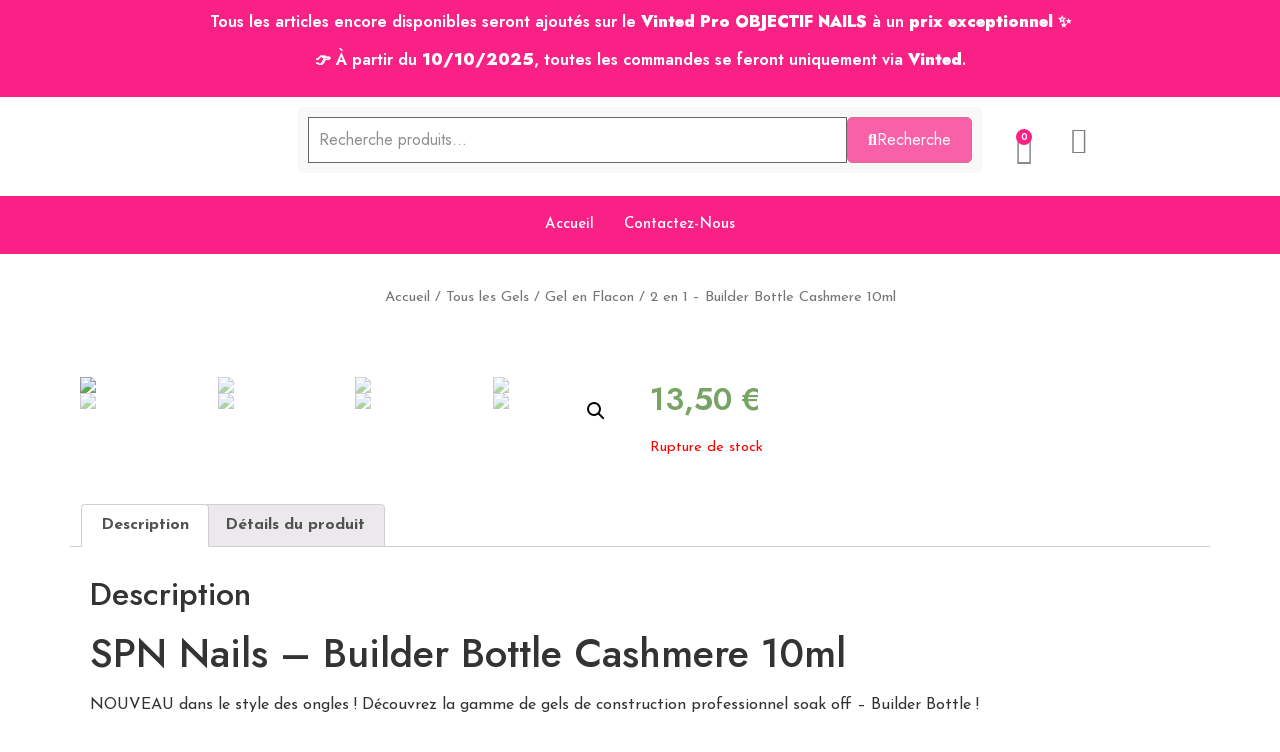

--- FILE ---
content_type: text/html; charset=UTF-8
request_url: https://objectif-nails.fr/produit/spn-nails-builder-bottle-cashmere-10ml/
body_size: 34257
content:
<!DOCTYPE html>
<html dir="ltr" lang="fr-FR"
	prefix="og: https://ogp.me/ns#" >
<head>
	<meta charset="UTF-8">
	<meta name="viewport" content="width=device-width, initial-scale=1.0"/>
		<title>2 en 1 – Builder Bottle Cashmere 10ml - SPN NAILS FRANCE</title>

		<!-- All in One SEO 4.2.7.1 - aioseo.com -->
		<meta name="description" content="SPN Nails - Builder Bottle Cashmere 10ml NOUVEAU dans le style des ongles ! Découvrez la gamme de gels de construction professionnel soak off - Builder Bottle ! Une recharge rapide et durable pour la manucure. Correction instantanée de toutes les irrégularités et imperfections de la plaque à ongles. Renforcement efficace des ongles naturels. Tenue même" />
		<meta name="robots" content="noindex, max-snippet:-1, max-image-preview:large, max-video-preview:-1" />
		<link rel="canonical" href="https://objectif-nails.fr/produit/spn-nails-builder-bottle-cashmere-10ml/" />
		<meta name="generator" content="All in One SEO (AIOSEO) 4.2.7.1 " />
		<meta property="og:locale" content="fr_FR" />
		<meta property="og:site_name" content="SPN NAILS FRANCE - Objectif Nails par Cam&#039;s Nails" />
		<meta property="og:type" content="article" />
		<meta property="og:title" content="2 en 1 – Builder Bottle Cashmere 10ml - SPN NAILS FRANCE" />
		<meta property="og:description" content="SPN Nails - Builder Bottle Cashmere 10ml NOUVEAU dans le style des ongles ! Découvrez la gamme de gels de construction professionnel soak off - Builder Bottle ! Une recharge rapide et durable pour la manucure. Correction instantanée de toutes les irrégularités et imperfections de la plaque à ongles. Renforcement efficace des ongles naturels. Tenue même" />
		<meta property="og:url" content="https://objectif-nails.fr/produit/spn-nails-builder-bottle-cashmere-10ml/" />
		<meta property="og:image" content="https://objectif-nails.fr/wp-content/uploads/2022/11/logo2.png" />
		<meta property="og:image:secure_url" content="https://objectif-nails.fr/wp-content/uploads/2022/11/logo2.png" />
		<meta property="og:image:width" content="308" />
		<meta property="og:image:height" content="160" />
		<meta property="article:published_time" content="2023-03-29T23:57:03+00:00" />
		<meta property="article:modified_time" content="2025-07-14T21:14:44+00:00" />
		<meta property="article:publisher" content="https://www.facebook.com/profile.php?id=100087561785124" />
		<meta name="twitter:card" content="summary_large_image" />
		<meta name="twitter:title" content="2 en 1 – Builder Bottle Cashmere 10ml - SPN NAILS FRANCE" />
		<meta name="twitter:description" content="SPN Nails - Builder Bottle Cashmere 10ml NOUVEAU dans le style des ongles ! Découvrez la gamme de gels de construction professionnel soak off - Builder Bottle ! Une recharge rapide et durable pour la manucure. Correction instantanée de toutes les irrégularités et imperfections de la plaque à ongles. Renforcement efficace des ongles naturels. Tenue même" />
		<meta name="twitter:image" content="https://objectif-nails.fr/wp-content/uploads/2022/11/logo2.png" />
		<script type="application/ld+json" class="aioseo-schema">
			{"@context":"https:\/\/schema.org","@graph":[{"@type":"BreadcrumbList","@id":"https:\/\/objectif-nails.fr\/produit\/spn-nails-builder-bottle-cashmere-10ml\/#breadcrumblist","itemListElement":[{"@type":"ListItem","@id":"https:\/\/objectif-nails.fr\/#listItem","position":1,"item":{"@type":"WebPage","@id":"https:\/\/objectif-nails.fr\/","name":"Accueil","description":"Explorez l'univers captivant d'Objectif Nails. Des produits ongulaires exceptionnels pour sublimer vos poses. D\u00e9couvrez l'art de la beaut\u00e9 des ongles d\u00e8s aujourd'hui","url":"https:\/\/objectif-nails.fr\/"},"nextItem":"https:\/\/objectif-nails.fr\/produit\/spn-nails-builder-bottle-cashmere-10ml\/#listItem"},{"@type":"ListItem","@id":"https:\/\/objectif-nails.fr\/produit\/spn-nails-builder-bottle-cashmere-10ml\/#listItem","position":2,"item":{"@type":"WebPage","@id":"https:\/\/objectif-nails.fr\/produit\/spn-nails-builder-bottle-cashmere-10ml\/","name":"2 en 1 - Builder Bottle Cashmere 10ml","description":"SPN Nails - Builder Bottle Cashmere 10ml NOUVEAU dans le style des ongles ! D\u00e9couvrez la gamme de gels de construction professionnel soak off - Builder Bottle ! Une recharge rapide et durable pour la manucure. Correction instantan\u00e9e de toutes les irr\u00e9gularit\u00e9s et imperfections de la plaque \u00e0 ongles. Renforcement efficace des ongles naturels. Tenue m\u00eame","url":"https:\/\/objectif-nails.fr\/produit\/spn-nails-builder-bottle-cashmere-10ml\/"},"previousItem":"https:\/\/objectif-nails.fr\/#listItem"}]},{"@type":"ItemPage","@id":"https:\/\/objectif-nails.fr\/produit\/spn-nails-builder-bottle-cashmere-10ml\/#itempage","url":"https:\/\/objectif-nails.fr\/produit\/spn-nails-builder-bottle-cashmere-10ml\/","name":"2 en 1 \u2013 Builder Bottle Cashmere 10ml - SPN NAILS FRANCE","description":"SPN Nails - Builder Bottle Cashmere 10ml NOUVEAU dans le style des ongles ! D\u00e9couvrez la gamme de gels de construction professionnel soak off - Builder Bottle ! Une recharge rapide et durable pour la manucure. Correction instantan\u00e9e de toutes les irr\u00e9gularit\u00e9s et imperfections de la plaque \u00e0 ongles. Renforcement efficace des ongles naturels. Tenue m\u00eame","inLanguage":"fr-FR","isPartOf":{"@id":"https:\/\/objectif-nails.fr\/#website"},"breadcrumb":{"@id":"https:\/\/objectif-nails.fr\/produit\/spn-nails-builder-bottle-cashmere-10ml\/#breadcrumblist"},"author":"https:\/\/objectif-nails.fr\/author\/gonzalez-camille84gmail-com\/#author","creator":"https:\/\/objectif-nails.fr\/author\/gonzalez-camille84gmail-com\/#author","image":{"@type":"ImageObject","url":"https:\/\/objectif-nails.fr\/wp-content\/uploads\/2023\/03\/spn-nails-builder-bottle-cashmere-10ml.jpg","@id":"https:\/\/objectif-nails.fr\/#mainImage","width":1100,"height":1422},"primaryImageOfPage":{"@id":"https:\/\/objectif-nails.fr\/produit\/spn-nails-builder-bottle-cashmere-10ml\/#mainImage"},"datePublished":"2023-03-29T23:57:03+02:00","dateModified":"2025-07-14T21:14:44+02:00"},{"@type":"Organization","@id":"https:\/\/objectif-nails.fr\/#organization","name":"objectif-nails.fr","url":"https:\/\/objectif-nails.fr\/","logo":{"@type":"ImageObject","url":"https:\/\/objectif-nails.fr\/wp-content\/uploads\/2022\/11\/logo2.png","@id":"https:\/\/objectif-nails.fr\/#organizationLogo","width":308,"height":160},"image":{"@id":"https:\/\/objectif-nails.fr\/#organizationLogo"},"sameAs":["https:\/\/www.facebook.com\/profile.php?id=100087561785124","https:\/\/www.instagram.com\/spnnailsfrance\/"]},{"@type":"WebSite","@id":"https:\/\/objectif-nails.fr\/#website","url":"https:\/\/objectif-nails.fr\/","name":"Objectif-Nails SPN NAILS FRANCE","description":"Objectif Nails par Cam's Nails","inLanguage":"fr-FR","publisher":{"@id":"https:\/\/objectif-nails.fr\/#organization"}}]}
		</script>
		<!-- All in One SEO -->

<script>window._wca = window._wca || [];</script>
<link rel='dns-prefetch' href='//stats.wp.com' />
<link rel="alternate" type="application/rss+xml" title="SPN NAILS FRANCE &raquo; Flux" href="https://objectif-nails.fr/feed/" />
<link rel="alternate" type="application/rss+xml" title="SPN NAILS FRANCE &raquo; Flux des commentaires" href="https://objectif-nails.fr/comments/feed/" />
		<!-- This site uses the Google Analytics by MonsterInsights plugin v8.10.1 - Using Analytics tracking - https://www.monsterinsights.com/ -->
							<script
				src="//www.googletagmanager.com/gtag/js?id=G-3QWET9CBJW"  data-cfasync="false" data-wpfc-render="false" async></script>
			<script data-cfasync="false" data-wpfc-render="false">
				var mi_version = '8.10.1';
				var mi_track_user = true;
				var mi_no_track_reason = '';
				
								var disableStrs = [
										'ga-disable-G-3QWET9CBJW',
														];

				/* Function to detect opted out users */
				function __gtagTrackerIsOptedOut() {
					for (var index = 0; index < disableStrs.length; index++) {
						if (document.cookie.indexOf(disableStrs[index] + '=true') > -1) {
							return true;
						}
					}

					return false;
				}

				/* Disable tracking if the opt-out cookie exists. */
				if (__gtagTrackerIsOptedOut()) {
					for (var index = 0; index < disableStrs.length; index++) {
						window[disableStrs[index]] = true;
					}
				}

				/* Opt-out function */
				function __gtagTrackerOptout() {
					for (var index = 0; index < disableStrs.length; index++) {
						document.cookie = disableStrs[index] + '=true; expires=Thu, 31 Dec 2099 23:59:59 UTC; path=/';
						window[disableStrs[index]] = true;
					}
				}

				if ('undefined' === typeof gaOptout) {
					function gaOptout() {
						__gtagTrackerOptout();
					}
				}
								window.dataLayer = window.dataLayer || [];

				window.MonsterInsightsDualTracker = {
					helpers: {},
					trackers: {},
				};
				if (mi_track_user) {
					function __gtagDataLayer() {
						dataLayer.push(arguments);
					}

					function __gtagTracker(type, name, parameters) {
						if (!parameters) {
							parameters = {};
						}

						if (parameters.send_to) {
							__gtagDataLayer.apply(null, arguments);
							return;
						}

						if (type === 'event') {
														parameters.send_to = monsterinsights_frontend.v4_id;
							var hookName = name;
							if (typeof parameters['event_category'] !== 'undefined') {
								hookName = parameters['event_category'] + ':' + name;
							}

							if (typeof MonsterInsightsDualTracker.trackers[hookName] !== 'undefined') {
								MonsterInsightsDualTracker.trackers[hookName](parameters);
							} else {
								__gtagDataLayer('event', name, parameters);
							}
							
													} else {
							__gtagDataLayer.apply(null, arguments);
						}
					}

					__gtagTracker('js', new Date());
					__gtagTracker('set', {
						'developer_id.dZGIzZG': true,
											});
										__gtagTracker('config', 'G-3QWET9CBJW', {"forceSSL":"true","link_attribution":"true"} );
															window.gtag = __gtagTracker;										(function () {
						/* https://developers.google.com/analytics/devguides/collection/analyticsjs/ */
						/* ga and __gaTracker compatibility shim. */
						var noopfn = function () {
							return null;
						};
						var newtracker = function () {
							return new Tracker();
						};
						var Tracker = function () {
							return null;
						};
						var p = Tracker.prototype;
						p.get = noopfn;
						p.set = noopfn;
						p.send = function () {
							var args = Array.prototype.slice.call(arguments);
							args.unshift('send');
							__gaTracker.apply(null, args);
						};
						var __gaTracker = function () {
							var len = arguments.length;
							if (len === 0) {
								return;
							}
							var f = arguments[len - 1];
							if (typeof f !== 'object' || f === null || typeof f.hitCallback !== 'function') {
								if ('send' === arguments[0]) {
									var hitConverted, hitObject = false, action;
									if ('event' === arguments[1]) {
										if ('undefined' !== typeof arguments[3]) {
											hitObject = {
												'eventAction': arguments[3],
												'eventCategory': arguments[2],
												'eventLabel': arguments[4],
												'value': arguments[5] ? arguments[5] : 1,
											}
										}
									}
									if ('pageview' === arguments[1]) {
										if ('undefined' !== typeof arguments[2]) {
											hitObject = {
												'eventAction': 'page_view',
												'page_path': arguments[2],
											}
										}
									}
									if (typeof arguments[2] === 'object') {
										hitObject = arguments[2];
									}
									if (typeof arguments[5] === 'object') {
										Object.assign(hitObject, arguments[5]);
									}
									if ('undefined' !== typeof arguments[1].hitType) {
										hitObject = arguments[1];
										if ('pageview' === hitObject.hitType) {
											hitObject.eventAction = 'page_view';
										}
									}
									if (hitObject) {
										action = 'timing' === arguments[1].hitType ? 'timing_complete' : hitObject.eventAction;
										hitConverted = mapArgs(hitObject);
										__gtagTracker('event', action, hitConverted);
									}
								}
								return;
							}

							function mapArgs(args) {
								var arg, hit = {};
								var gaMap = {
									'eventCategory': 'event_category',
									'eventAction': 'event_action',
									'eventLabel': 'event_label',
									'eventValue': 'event_value',
									'nonInteraction': 'non_interaction',
									'timingCategory': 'event_category',
									'timingVar': 'name',
									'timingValue': 'value',
									'timingLabel': 'event_label',
									'page': 'page_path',
									'location': 'page_location',
									'title': 'page_title',
								};
								for (arg in args) {
																		if (!(!args.hasOwnProperty(arg) || !gaMap.hasOwnProperty(arg))) {
										hit[gaMap[arg]] = args[arg];
									} else {
										hit[arg] = args[arg];
									}
								}
								return hit;
							}

							try {
								f.hitCallback();
							} catch (ex) {
							}
						};
						__gaTracker.create = newtracker;
						__gaTracker.getByName = newtracker;
						__gaTracker.getAll = function () {
							return [];
						};
						__gaTracker.remove = noopfn;
						__gaTracker.loaded = true;
						window['__gaTracker'] = __gaTracker;
					})();
									} else {
										console.log("");
					(function () {
						function __gtagTracker() {
							return null;
						}

						window['__gtagTracker'] = __gtagTracker;
						window['gtag'] = __gtagTracker;
					})();
									}
			</script>
				<!-- / Google Analytics by MonsterInsights -->
		<script>
window._wpemojiSettings = {"baseUrl":"https:\/\/s.w.org\/images\/core\/emoji\/15.0.3\/72x72\/","ext":".png","svgUrl":"https:\/\/s.w.org\/images\/core\/emoji\/15.0.3\/svg\/","svgExt":".svg","source":{"concatemoji":"https:\/\/objectif-nails.fr\/wp-includes\/js\/wp-emoji-release.min.js?ver=6.6.4"}};
/*! This file is auto-generated */
!function(i,n){var o,s,e;function c(e){try{var t={supportTests:e,timestamp:(new Date).valueOf()};sessionStorage.setItem(o,JSON.stringify(t))}catch(e){}}function p(e,t,n){e.clearRect(0,0,e.canvas.width,e.canvas.height),e.fillText(t,0,0);var t=new Uint32Array(e.getImageData(0,0,e.canvas.width,e.canvas.height).data),r=(e.clearRect(0,0,e.canvas.width,e.canvas.height),e.fillText(n,0,0),new Uint32Array(e.getImageData(0,0,e.canvas.width,e.canvas.height).data));return t.every(function(e,t){return e===r[t]})}function u(e,t,n){switch(t){case"flag":return n(e,"\ud83c\udff3\ufe0f\u200d\u26a7\ufe0f","\ud83c\udff3\ufe0f\u200b\u26a7\ufe0f")?!1:!n(e,"\ud83c\uddfa\ud83c\uddf3","\ud83c\uddfa\u200b\ud83c\uddf3")&&!n(e,"\ud83c\udff4\udb40\udc67\udb40\udc62\udb40\udc65\udb40\udc6e\udb40\udc67\udb40\udc7f","\ud83c\udff4\u200b\udb40\udc67\u200b\udb40\udc62\u200b\udb40\udc65\u200b\udb40\udc6e\u200b\udb40\udc67\u200b\udb40\udc7f");case"emoji":return!n(e,"\ud83d\udc26\u200d\u2b1b","\ud83d\udc26\u200b\u2b1b")}return!1}function f(e,t,n){var r="undefined"!=typeof WorkerGlobalScope&&self instanceof WorkerGlobalScope?new OffscreenCanvas(300,150):i.createElement("canvas"),a=r.getContext("2d",{willReadFrequently:!0}),o=(a.textBaseline="top",a.font="600 32px Arial",{});return e.forEach(function(e){o[e]=t(a,e,n)}),o}function t(e){var t=i.createElement("script");t.src=e,t.defer=!0,i.head.appendChild(t)}"undefined"!=typeof Promise&&(o="wpEmojiSettingsSupports",s=["flag","emoji"],n.supports={everything:!0,everythingExceptFlag:!0},e=new Promise(function(e){i.addEventListener("DOMContentLoaded",e,{once:!0})}),new Promise(function(t){var n=function(){try{var e=JSON.parse(sessionStorage.getItem(o));if("object"==typeof e&&"number"==typeof e.timestamp&&(new Date).valueOf()<e.timestamp+604800&&"object"==typeof e.supportTests)return e.supportTests}catch(e){}return null}();if(!n){if("undefined"!=typeof Worker&&"undefined"!=typeof OffscreenCanvas&&"undefined"!=typeof URL&&URL.createObjectURL&&"undefined"!=typeof Blob)try{var e="postMessage("+f.toString()+"("+[JSON.stringify(s),u.toString(),p.toString()].join(",")+"));",r=new Blob([e],{type:"text/javascript"}),a=new Worker(URL.createObjectURL(r),{name:"wpTestEmojiSupports"});return void(a.onmessage=function(e){c(n=e.data),a.terminate(),t(n)})}catch(e){}c(n=f(s,u,p))}t(n)}).then(function(e){for(var t in e)n.supports[t]=e[t],n.supports.everything=n.supports.everything&&n.supports[t],"flag"!==t&&(n.supports.everythingExceptFlag=n.supports.everythingExceptFlag&&n.supports[t]);n.supports.everythingExceptFlag=n.supports.everythingExceptFlag&&!n.supports.flag,n.DOMReady=!1,n.readyCallback=function(){n.DOMReady=!0}}).then(function(){return e}).then(function(){var e;n.supports.everything||(n.readyCallback(),(e=n.source||{}).concatemoji?t(e.concatemoji):e.wpemoji&&e.twemoji&&(t(e.twemoji),t(e.wpemoji)))}))}((window,document),window._wpemojiSettings);
</script>

<link rel='stylesheet' id='wc-blocks-checkout-style-css' href='https://objectif-nails.fr/wp-content/plugins/woocommerce-payments/dist/upe-blocks-checkout.css?ver=1.0' media='all' />
<link rel='stylesheet' id='elementor-frontend-css' href='https://objectif-nails.fr/wp-content/plugins/elementor/assets/css/frontend-lite.min.css?ver=3.8.1' media='all' />
<link rel='stylesheet' id='elementor-post-3031-css' href='https://objectif-nails.fr/wp-content/uploads/elementor/css/post-3031.css?ver=1760051305' media='all' />
<link rel='stylesheet' id='elementor-post-3081-css' href='https://objectif-nails.fr/wp-content/uploads/elementor/css/post-3081.css?ver=1760052827' media='all' />
<style id='wp-emoji-styles-inline-css'>

	img.wp-smiley, img.emoji {
		display: inline !important;
		border: none !important;
		box-shadow: none !important;
		height: 1em !important;
		width: 1em !important;
		margin: 0 0.07em !important;
		vertical-align: -0.1em !important;
		background: none !important;
		padding: 0 !important;
	}
</style>
<link rel='stylesheet' id='wp-block-library-css' href='https://objectif-nails.fr/wp-includes/css/dist/block-library/style.min.css?ver=6.6.4' media='all' />
<style id='wp-block-library-inline-css'>
.has-text-align-justify{text-align:justify;}
</style>
<style id='depicter-slider-style-inline-css'>
/*!***************************************************************************************************************************************************************************************************************************************!*\
  !*** css ./node_modules/css-loader/dist/cjs.js??ruleSet[1].rules[3].use[1]!./node_modules/postcss-loader/dist/cjs.js??ruleSet[1].rules[3].use[2]!./node_modules/sass-loader/dist/cjs.js??ruleSet[1].rules[3].use[3]!./src/style.scss ***!
  \***************************************************************************************************************************************************************************************************************************************/
/**
 * The following styles get applied both on the front of your site
 * and in the editor.
 *
 * Replace them with your own styles or remove the file completely.
 */
.wp-block-create-block-depicter {
  background-color: #21759b;
  color: #fff;
  padding: 2px;
}

/*# sourceMappingURL=style-index.css.map*/
</style>
<link rel='stylesheet' id='mediaelement-css' href='https://objectif-nails.fr/wp-includes/js/mediaelement/mediaelementplayer-legacy.min.css?ver=4.2.17' media='all' />
<link rel='stylesheet' id='wp-mediaelement-css' href='https://objectif-nails.fr/wp-includes/js/mediaelement/wp-mediaelement.min.css?ver=6.6.4' media='all' />
<link rel='stylesheet' id='wc-blocks-vendors-style-css' href='https://objectif-nails.fr/wp-content/plugins/woocommerce/packages/woocommerce-blocks/build/wc-blocks-vendors-style.css?ver=8.7.5' media='all' />
<link rel='stylesheet' id='wc-blocks-style-css' href='https://objectif-nails.fr/wp-content/plugins/woocommerce/packages/woocommerce-blocks/build/wc-blocks-style.css?ver=8.7.5' media='all' />
<style id='classic-theme-styles-inline-css'>
/*! This file is auto-generated */
.wp-block-button__link{color:#fff;background-color:#32373c;border-radius:9999px;box-shadow:none;text-decoration:none;padding:calc(.667em + 2px) calc(1.333em + 2px);font-size:1.125em}.wp-block-file__button{background:#32373c;color:#fff;text-decoration:none}
</style>
<style id='global-styles-inline-css'>
:root{--wp--preset--aspect-ratio--square: 1;--wp--preset--aspect-ratio--4-3: 4/3;--wp--preset--aspect-ratio--3-4: 3/4;--wp--preset--aspect-ratio--3-2: 3/2;--wp--preset--aspect-ratio--2-3: 2/3;--wp--preset--aspect-ratio--16-9: 16/9;--wp--preset--aspect-ratio--9-16: 9/16;--wp--preset--color--black: #000000;--wp--preset--color--cyan-bluish-gray: #abb8c3;--wp--preset--color--white: #ffffff;--wp--preset--color--pale-pink: #f78da7;--wp--preset--color--vivid-red: #cf2e2e;--wp--preset--color--luminous-vivid-orange: #ff6900;--wp--preset--color--luminous-vivid-amber: #fcb900;--wp--preset--color--light-green-cyan: #7bdcb5;--wp--preset--color--vivid-green-cyan: #00d084;--wp--preset--color--pale-cyan-blue: #8ed1fc;--wp--preset--color--vivid-cyan-blue: #0693e3;--wp--preset--color--vivid-purple: #9b51e0;--wp--preset--gradient--vivid-cyan-blue-to-vivid-purple: linear-gradient(135deg,rgba(6,147,227,1) 0%,rgb(155,81,224) 100%);--wp--preset--gradient--light-green-cyan-to-vivid-green-cyan: linear-gradient(135deg,rgb(122,220,180) 0%,rgb(0,208,130) 100%);--wp--preset--gradient--luminous-vivid-amber-to-luminous-vivid-orange: linear-gradient(135deg,rgba(252,185,0,1) 0%,rgba(255,105,0,1) 100%);--wp--preset--gradient--luminous-vivid-orange-to-vivid-red: linear-gradient(135deg,rgba(255,105,0,1) 0%,rgb(207,46,46) 100%);--wp--preset--gradient--very-light-gray-to-cyan-bluish-gray: linear-gradient(135deg,rgb(238,238,238) 0%,rgb(169,184,195) 100%);--wp--preset--gradient--cool-to-warm-spectrum: linear-gradient(135deg,rgb(74,234,220) 0%,rgb(151,120,209) 20%,rgb(207,42,186) 40%,rgb(238,44,130) 60%,rgb(251,105,98) 80%,rgb(254,248,76) 100%);--wp--preset--gradient--blush-light-purple: linear-gradient(135deg,rgb(255,206,236) 0%,rgb(152,150,240) 100%);--wp--preset--gradient--blush-bordeaux: linear-gradient(135deg,rgb(254,205,165) 0%,rgb(254,45,45) 50%,rgb(107,0,62) 100%);--wp--preset--gradient--luminous-dusk: linear-gradient(135deg,rgb(255,203,112) 0%,rgb(199,81,192) 50%,rgb(65,88,208) 100%);--wp--preset--gradient--pale-ocean: linear-gradient(135deg,rgb(255,245,203) 0%,rgb(182,227,212) 50%,rgb(51,167,181) 100%);--wp--preset--gradient--electric-grass: linear-gradient(135deg,rgb(202,248,128) 0%,rgb(113,206,126) 100%);--wp--preset--gradient--midnight: linear-gradient(135deg,rgb(2,3,129) 0%,rgb(40,116,252) 100%);--wp--preset--font-size--small: 13px;--wp--preset--font-size--medium: 20px;--wp--preset--font-size--large: 36px;--wp--preset--font-size--x-large: 42px;--wp--preset--spacing--20: 0.44rem;--wp--preset--spacing--30: 0.67rem;--wp--preset--spacing--40: 1rem;--wp--preset--spacing--50: 1.5rem;--wp--preset--spacing--60: 2.25rem;--wp--preset--spacing--70: 3.38rem;--wp--preset--spacing--80: 5.06rem;--wp--preset--shadow--natural: 6px 6px 9px rgba(0, 0, 0, 0.2);--wp--preset--shadow--deep: 12px 12px 50px rgba(0, 0, 0, 0.4);--wp--preset--shadow--sharp: 6px 6px 0px rgba(0, 0, 0, 0.2);--wp--preset--shadow--outlined: 6px 6px 0px -3px rgba(255, 255, 255, 1), 6px 6px rgba(0, 0, 0, 1);--wp--preset--shadow--crisp: 6px 6px 0px rgba(0, 0, 0, 1);}:where(.is-layout-flex){gap: 0.5em;}:where(.is-layout-grid){gap: 0.5em;}body .is-layout-flex{display: flex;}.is-layout-flex{flex-wrap: wrap;align-items: center;}.is-layout-flex > :is(*, div){margin: 0;}body .is-layout-grid{display: grid;}.is-layout-grid > :is(*, div){margin: 0;}:where(.wp-block-columns.is-layout-flex){gap: 2em;}:where(.wp-block-columns.is-layout-grid){gap: 2em;}:where(.wp-block-post-template.is-layout-flex){gap: 1.25em;}:where(.wp-block-post-template.is-layout-grid){gap: 1.25em;}.has-black-color{color: var(--wp--preset--color--black) !important;}.has-cyan-bluish-gray-color{color: var(--wp--preset--color--cyan-bluish-gray) !important;}.has-white-color{color: var(--wp--preset--color--white) !important;}.has-pale-pink-color{color: var(--wp--preset--color--pale-pink) !important;}.has-vivid-red-color{color: var(--wp--preset--color--vivid-red) !important;}.has-luminous-vivid-orange-color{color: var(--wp--preset--color--luminous-vivid-orange) !important;}.has-luminous-vivid-amber-color{color: var(--wp--preset--color--luminous-vivid-amber) !important;}.has-light-green-cyan-color{color: var(--wp--preset--color--light-green-cyan) !important;}.has-vivid-green-cyan-color{color: var(--wp--preset--color--vivid-green-cyan) !important;}.has-pale-cyan-blue-color{color: var(--wp--preset--color--pale-cyan-blue) !important;}.has-vivid-cyan-blue-color{color: var(--wp--preset--color--vivid-cyan-blue) !important;}.has-vivid-purple-color{color: var(--wp--preset--color--vivid-purple) !important;}.has-black-background-color{background-color: var(--wp--preset--color--black) !important;}.has-cyan-bluish-gray-background-color{background-color: var(--wp--preset--color--cyan-bluish-gray) !important;}.has-white-background-color{background-color: var(--wp--preset--color--white) !important;}.has-pale-pink-background-color{background-color: var(--wp--preset--color--pale-pink) !important;}.has-vivid-red-background-color{background-color: var(--wp--preset--color--vivid-red) !important;}.has-luminous-vivid-orange-background-color{background-color: var(--wp--preset--color--luminous-vivid-orange) !important;}.has-luminous-vivid-amber-background-color{background-color: var(--wp--preset--color--luminous-vivid-amber) !important;}.has-light-green-cyan-background-color{background-color: var(--wp--preset--color--light-green-cyan) !important;}.has-vivid-green-cyan-background-color{background-color: var(--wp--preset--color--vivid-green-cyan) !important;}.has-pale-cyan-blue-background-color{background-color: var(--wp--preset--color--pale-cyan-blue) !important;}.has-vivid-cyan-blue-background-color{background-color: var(--wp--preset--color--vivid-cyan-blue) !important;}.has-vivid-purple-background-color{background-color: var(--wp--preset--color--vivid-purple) !important;}.has-black-border-color{border-color: var(--wp--preset--color--black) !important;}.has-cyan-bluish-gray-border-color{border-color: var(--wp--preset--color--cyan-bluish-gray) !important;}.has-white-border-color{border-color: var(--wp--preset--color--white) !important;}.has-pale-pink-border-color{border-color: var(--wp--preset--color--pale-pink) !important;}.has-vivid-red-border-color{border-color: var(--wp--preset--color--vivid-red) !important;}.has-luminous-vivid-orange-border-color{border-color: var(--wp--preset--color--luminous-vivid-orange) !important;}.has-luminous-vivid-amber-border-color{border-color: var(--wp--preset--color--luminous-vivid-amber) !important;}.has-light-green-cyan-border-color{border-color: var(--wp--preset--color--light-green-cyan) !important;}.has-vivid-green-cyan-border-color{border-color: var(--wp--preset--color--vivid-green-cyan) !important;}.has-pale-cyan-blue-border-color{border-color: var(--wp--preset--color--pale-cyan-blue) !important;}.has-vivid-cyan-blue-border-color{border-color: var(--wp--preset--color--vivid-cyan-blue) !important;}.has-vivid-purple-border-color{border-color: var(--wp--preset--color--vivid-purple) !important;}.has-vivid-cyan-blue-to-vivid-purple-gradient-background{background: var(--wp--preset--gradient--vivid-cyan-blue-to-vivid-purple) !important;}.has-light-green-cyan-to-vivid-green-cyan-gradient-background{background: var(--wp--preset--gradient--light-green-cyan-to-vivid-green-cyan) !important;}.has-luminous-vivid-amber-to-luminous-vivid-orange-gradient-background{background: var(--wp--preset--gradient--luminous-vivid-amber-to-luminous-vivid-orange) !important;}.has-luminous-vivid-orange-to-vivid-red-gradient-background{background: var(--wp--preset--gradient--luminous-vivid-orange-to-vivid-red) !important;}.has-very-light-gray-to-cyan-bluish-gray-gradient-background{background: var(--wp--preset--gradient--very-light-gray-to-cyan-bluish-gray) !important;}.has-cool-to-warm-spectrum-gradient-background{background: var(--wp--preset--gradient--cool-to-warm-spectrum) !important;}.has-blush-light-purple-gradient-background{background: var(--wp--preset--gradient--blush-light-purple) !important;}.has-blush-bordeaux-gradient-background{background: var(--wp--preset--gradient--blush-bordeaux) !important;}.has-luminous-dusk-gradient-background{background: var(--wp--preset--gradient--luminous-dusk) !important;}.has-pale-ocean-gradient-background{background: var(--wp--preset--gradient--pale-ocean) !important;}.has-electric-grass-gradient-background{background: var(--wp--preset--gradient--electric-grass) !important;}.has-midnight-gradient-background{background: var(--wp--preset--gradient--midnight) !important;}.has-small-font-size{font-size: var(--wp--preset--font-size--small) !important;}.has-medium-font-size{font-size: var(--wp--preset--font-size--medium) !important;}.has-large-font-size{font-size: var(--wp--preset--font-size--large) !important;}.has-x-large-font-size{font-size: var(--wp--preset--font-size--x-large) !important;}
:where(.wp-block-post-template.is-layout-flex){gap: 1.25em;}:where(.wp-block-post-template.is-layout-grid){gap: 1.25em;}
:where(.wp-block-columns.is-layout-flex){gap: 2em;}:where(.wp-block-columns.is-layout-grid){gap: 2em;}
:root :where(.wp-block-pullquote){font-size: 1.5em;line-height: 1.6;}
</style>
<link rel='stylesheet' id='depicter-front-pre-css' href='https://objectif-nails.fr/wp-content/plugins/depicter/resources/styles/player/depicter-pre.css?ver=1669223933' media='all' />
<link rel="preload" as="style" onload="this.rel='stylesheet';this.onload=null" id='depicter--front-common-css' href='https://objectif-nails.fr/wp-content/plugins/depicter/resources/styles/player/depicter.css?ver=1669223933' media='all' />
<link rel='stylesheet' id='photoswipe-css' href='https://objectif-nails.fr/wp-content/plugins/woocommerce/assets/css/photoswipe/photoswipe.min.css?ver=7.1.0' media='all' />
<link rel='stylesheet' id='photoswipe-default-skin-css' href='https://objectif-nails.fr/wp-content/plugins/woocommerce/assets/css/photoswipe/default-skin/default-skin.min.css?ver=7.1.0' media='all' />
<link rel='stylesheet' id='woocommerce-layout-css' href='https://objectif-nails.fr/wp-content/plugins/woocommerce/assets/css/woocommerce-layout.css?ver=7.1.0' media='all' />
<style id='woocommerce-layout-inline-css'>

	.infinite-scroll .woocommerce-pagination {
		display: none;
	}
</style>
<link rel='stylesheet' id='woocommerce-smallscreen-css' href='https://objectif-nails.fr/wp-content/plugins/woocommerce/assets/css/woocommerce-smallscreen.css?ver=7.1.0' media='only screen and (max-width: 768px)' />
<link rel='stylesheet' id='woocommerce-general-css' href='https://objectif-nails.fr/wp-content/plugins/woocommerce/assets/css/woocommerce.css?ver=7.1.0' media='all' />
<style id='woocommerce-inline-inline-css'>
.woocommerce form .form-row .required { visibility: visible; }
</style>
<link rel='preload' as='font' type='font/woff2' crossorigin='anonymous' id='tinvwl-webfont-font-css' href='https://objectif-nails.fr/wp-content/plugins/ti-woocommerce-wishlist/assets/fonts/tinvwl-webfont.woff2?ver=xu2uyi' media='all' />
<link rel='stylesheet' id='tinvwl-webfont-css' href='https://objectif-nails.fr/wp-content/plugins/ti-woocommerce-wishlist/assets/css/webfont.min.css?ver=2.0.15' media='all' />
<link rel='stylesheet' id='tinvwl-css' href='https://objectif-nails.fr/wp-content/plugins/ti-woocommerce-wishlist/assets/css/public.min.css?ver=2.0.15' media='all' />
<link rel='stylesheet' id='hello-elementor-css' href='https://objectif-nails.fr/wp-content/themes/hello-elementor/style.min.css?ver=2.6.1' media='all' />
<link rel='stylesheet' id='hello-elementor-theme-style-css' href='https://objectif-nails.fr/wp-content/themes/hello-elementor/theme.min.css?ver=2.6.1' media='all' />
<link rel='stylesheet' id='elementor-post-521-css' href='https://objectif-nails.fr/wp-content/uploads/elementor/css/post-521.css?ver=1722597347' media='all' />
<link rel='stylesheet' id='elementor-icons-css' href='https://objectif-nails.fr/wp-content/plugins/elementor/assets/lib/eicons/css/elementor-icons.min.css?ver=5.16.0' media='all' />
<link rel='stylesheet' id='elementor-pro-css' href='https://objectif-nails.fr/wp-content/plugins/elementor-pro/assets/css/frontend-lite.min.css?ver=3.8.2' media='all' />
<link rel='stylesheet' id='elementor-global-css' href='https://objectif-nails.fr/wp-content/uploads/elementor/css/global.css?ver=1722597349' media='all' />
<link rel='stylesheet' id='elementor-post-2350-css' href='https://objectif-nails.fr/wp-content/uploads/elementor/css/post-2350.css?ver=1722597350' media='all' />
<link rel='stylesheet' id='elementor-post-2931-css' href='https://objectif-nails.fr/wp-content/uploads/elementor/css/post-2931.css?ver=1722597350' media='all' />
<link rel='stylesheet' id='elementor-post-3274-css' href='https://objectif-nails.fr/wp-content/uploads/elementor/css/post-3274.css?ver=1722597350' media='all' />
<link rel='stylesheet' id='elementor-icons-ekiticons-css' href='https://objectif-nails.fr/wp-content/plugins/elementskit-lite/modules/elementskit-icon-pack/assets/css/ekiticons.css?ver=2.7.5' media='all' />
<link rel='stylesheet' id='ekit-widget-styles-css' href='https://objectif-nails.fr/wp-content/plugins/elementskit-lite/widgets/init/assets/css/widget-styles.css?ver=2.7.5' media='all' />
<link rel='stylesheet' id='ekit-responsive-css' href='https://objectif-nails.fr/wp-content/plugins/elementskit-lite/widgets/init/assets/css/responsive.css?ver=2.7.5' media='all' />
<link rel='stylesheet' id='google-fonts-1-css' href='https://fonts.googleapis.com/css?family=Jost%3A100%2C100italic%2C200%2C200italic%2C300%2C300italic%2C400%2C400italic%2C500%2C500italic%2C600%2C600italic%2C700%2C700italic%2C800%2C800italic%2C900%2C900italic%7CJosefin+Sans%3A100%2C100italic%2C200%2C200italic%2C300%2C300italic%2C400%2C400italic%2C500%2C500italic%2C600%2C600italic%2C700%2C700italic%2C800%2C800italic%2C900%2C900italic%7CRoboto%3A100%2C100italic%2C200%2C200italic%2C300%2C300italic%2C400%2C400italic%2C500%2C500italic%2C600%2C600italic%2C700%2C700italic%2C800%2C800italic%2C900%2C900italic&#038;display=auto&#038;ver=6.6.4' media='all' />
<link rel='stylesheet' id='elementor-icons-shared-0-css' href='https://objectif-nails.fr/wp-content/plugins/elementor/assets/lib/font-awesome/css/fontawesome.min.css?ver=5.15.3' media='all' />
<link rel='stylesheet' id='elementor-icons-fa-solid-css' href='https://objectif-nails.fr/wp-content/plugins/elementor/assets/lib/font-awesome/css/solid.min.css?ver=5.15.3' media='all' />
<link rel='stylesheet' id='jetpack_css-css' href='https://objectif-nails.fr/wp-content/plugins/jetpack/css/jetpack.css?ver=11.5.3' media='all' />
<script src="https://objectif-nails.fr/wp-content/plugins/google-analytics-for-wordpress/assets/js/frontend-gtag.min.js?ver=8.10.1" id="monsterinsights-frontend-script-js"></script>
<script data-cfasync="false" data-wpfc-render="false" id='monsterinsights-frontend-script-js-extra'>var monsterinsights_frontend = {"js_events_tracking":"true","download_extensions":"doc,pdf,ppt,zip,xls,docx,pptx,xlsx","inbound_paths":"[{\"path\":\"\\\/go\\\/\",\"label\":\"affiliate\"},{\"path\":\"\\\/recommend\\\/\",\"label\":\"affiliate\"}]","home_url":"https:\/\/objectif-nails.fr","hash_tracking":"false","ua":"","v4_id":"G-3QWET9CBJW"};</script>
<script src="https://objectif-nails.fr/wp-includes/js/jquery/jquery.min.js?ver=3.7.1" id="jquery-core-js"></script>
<script src="https://objectif-nails.fr/wp-includes/js/jquery/jquery-migrate.min.js?ver=3.4.1" id="jquery-migrate-js"></script>
<script defer src="https://stats.wp.com/s-202603.js" id="woocommerce-analytics-js"></script>
<link rel="https://api.w.org/" href="https://objectif-nails.fr/wp-json/" /><link rel="alternate" title="JSON" type="application/json" href="https://objectif-nails.fr/wp-json/wp/v2/product/4412" /><link rel="EditURI" type="application/rsd+xml" title="RSD" href="https://objectif-nails.fr/xmlrpc.php?rsd" />
<meta name="generator" content="WordPress 6.6.4" />
<meta name="generator" content="WooCommerce 7.1.0" />
<link rel='shortlink' href='https://objectif-nails.fr/?p=4412' />
<link rel="alternate" title="oEmbed (JSON)" type="application/json+oembed" href="https://objectif-nails.fr/wp-json/oembed/1.0/embed?url=https%3A%2F%2Fobjectif-nails.fr%2Fproduit%2Fspn-nails-builder-bottle-cashmere-10ml%2F" />
<link rel="alternate" title="oEmbed (XML)" type="text/xml+oembed" href="https://objectif-nails.fr/wp-json/oembed/1.0/embed?url=https%3A%2F%2Fobjectif-nails.fr%2Fproduit%2Fspn-nails-builder-bottle-cashmere-10ml%2F&#038;format=xml" />
	<style>img#wpstats{display:none}</style>
			<noscript><style>.woocommerce-product-gallery{ opacity: 1 !important; }</style></noscript>
				<script  type="text/javascript">
				!function(f,b,e,v,n,t,s){if(f.fbq)return;n=f.fbq=function(){n.callMethod?
					n.callMethod.apply(n,arguments):n.queue.push(arguments)};if(!f._fbq)f._fbq=n;
					n.push=n;n.loaded=!0;n.version='2.0';n.queue=[];t=b.createElement(e);t.async=!0;
					t.src=v;s=b.getElementsByTagName(e)[0];s.parentNode.insertBefore(t,s)}(window,
					document,'script','https://connect.facebook.net/en_US/fbevents.js');
			</script>
			<!-- WooCommerce Facebook Integration Begin -->
			<script  type="text/javascript">

				fbq('init', '5641560019298347', {}, {
    "agent": "woocommerce-7.1.0-3.0.4"
});

				fbq( 'track', 'PageView', {
    "source": "woocommerce",
    "version": "7.1.0",
    "pluginVersion": "3.0.4"
} );

				document.addEventListener( 'DOMContentLoaded', function() {
					jQuery && jQuery( function( $ ) {
						// Insert placeholder for events injected when a product is added to the cart through AJAX.
						$( document.body ).append( '<div class=\"wc-facebook-pixel-event-placeholder\"></div>' );
					} );
				}, false );

			</script>
			<!-- WooCommerce Facebook Integration End -->
			<link rel="icon" href="https://objectif-nails.fr/wp-content/uploads/2022/11/cropped-logo_spn_new-ai-1-32x32.jpg" sizes="32x32" />
<link rel="icon" href="https://objectif-nails.fr/wp-content/uploads/2022/11/cropped-logo_spn_new-ai-1-192x192.jpg" sizes="192x192" />
<link rel="apple-touch-icon" href="https://objectif-nails.fr/wp-content/uploads/2022/11/cropped-logo_spn_new-ai-1-180x180.jpg" />
<meta name="msapplication-TileImage" content="https://objectif-nails.fr/wp-content/uploads/2022/11/cropped-logo_spn_new-ai-1-270x270.jpg" />
</head>
<body class="product-template-default single single-product postid-4412 wp-custom-logo theme-hello-elementor woocommerce woocommerce-page woocommerce-no-js tinvwl-theme-style elementor-default elementor-template-full-width elementor-kit-521 elementor-page-3274">
<div class="ekit-template-content-markup ekit-template-content-header ekit-template-content-theme-support">
		<div data-elementor-type="wp-post" data-elementor-id="3031" class="elementor elementor-3031">
							<div class="elementor-element elementor-element-d7537ed e-con-boxed e-con" data-id="d7537ed" data-element_type="container" data-settings="{&quot;background_background&quot;:&quot;classic&quot;,&quot;content_width&quot;:&quot;boxed&quot;}">
					<div class="e-con-inner">
				<div class="elementor-element elementor-element-ce36ce8 elementor-widget elementor-widget-text-editor" data-id="ce36ce8" data-element_type="widget" data-widget_type="text-editor.default">
				<div class="elementor-widget-container">
			<style>/*! elementor - v3.8.1 - 13-11-2022 */
.elementor-widget-text-editor.elementor-drop-cap-view-stacked .elementor-drop-cap{background-color:#818a91;color:#fff}.elementor-widget-text-editor.elementor-drop-cap-view-framed .elementor-drop-cap{color:#818a91;border:3px solid;background-color:transparent}.elementor-widget-text-editor:not(.elementor-drop-cap-view-default) .elementor-drop-cap{margin-top:8px}.elementor-widget-text-editor:not(.elementor-drop-cap-view-default) .elementor-drop-cap-letter{width:1em;height:1em}.elementor-widget-text-editor .elementor-drop-cap{float:left;text-align:center;line-height:1;font-size:50px}.elementor-widget-text-editor .elementor-drop-cap-letter{display:inline-block}</style>				<p style="text-align: center;" data-start="125" data-end="247">Tous les articles encore disponibles seront ajoutés sur le <strong data-start="187" data-end="216">Vinted Pro OBJECTIF NAILS</strong> à un <strong data-start="222" data-end="243">prix exceptionnel</strong> ✨</p><p style="text-align: center;" data-start="249" data-end="339">👉 À partir du <strong data-start="264" data-end="278">10/10/2025</strong>, toutes les commandes se feront uniquement via <strong data-start="326" data-end="336">Vinted</strong>.</p>						</div>
				</div>
					</div>
				</div>
		<div class="elementor-element elementor-element-45d9dea elementor-hidden-tablet elementor-hidden-mobile e-con-boxed e-con" data-id="45d9dea" data-element_type="container" data-settings="{&quot;sticky&quot;:&quot;top&quot;,&quot;background_background&quot;:&quot;classic&quot;,&quot;content_width&quot;:&quot;boxed&quot;,&quot;sticky_on&quot;:[&quot;desktop&quot;,&quot;tablet&quot;,&quot;mobile&quot;],&quot;sticky_offset&quot;:0,&quot;sticky_effects_offset&quot;:0}">
					<div class="e-con-inner">
		<div class="elementor-element elementor-element-5c46f93 e-con-full e-con" data-id="5c46f93" data-element_type="container" data-settings="{&quot;content_width&quot;:&quot;full&quot;}">
				<div class="elementor-element elementor-element-fc27e53 elementor-widget-tablet__width-initial elementor-widget elementor-widget-theme-site-logo elementor-widget-image" data-id="fc27e53" data-element_type="widget" data-widget_type="theme-site-logo.default">
				<div class="elementor-widget-container">
			<style>/*! elementor - v3.8.1 - 13-11-2022 */
.elementor-widget-image{text-align:center}.elementor-widget-image a{display:inline-block}.elementor-widget-image a img[src$=".svg"]{width:48px}.elementor-widget-image img{vertical-align:middle;display:inline-block}</style>													<a href="https://objectif-nails.fr">
							<img width="512" height="512" src="https://objectif-nails.fr/wp-content/uploads/2022/11/cropped-logo_spn_new-ai-1.jpg" class="attachment-full size-full" alt="" srcset="https://objectif-nails.fr/wp-content/uploads/2022/11/cropped-logo_spn_new-ai-1.jpg 512w, https://objectif-nails.fr/wp-content/uploads/2022/11/cropped-logo_spn_new-ai-1-300x300.jpg 300w, https://objectif-nails.fr/wp-content/uploads/2022/11/cropped-logo_spn_new-ai-1-150x150.jpg 150w, https://objectif-nails.fr/wp-content/uploads/2022/11/cropped-logo_spn_new-ai-1-200x200.jpg 200w, https://objectif-nails.fr/wp-content/uploads/2022/11/cropped-logo_spn_new-ai-1-100x100.jpg 100w, https://objectif-nails.fr/wp-content/uploads/2022/11/cropped-logo_spn_new-ai-1-270x270.jpg 270w, https://objectif-nails.fr/wp-content/uploads/2022/11/cropped-logo_spn_new-ai-1-192x192.jpg 192w, https://objectif-nails.fr/wp-content/uploads/2022/11/cropped-logo_spn_new-ai-1-180x180.jpg 180w, https://objectif-nails.fr/wp-content/uploads/2022/11/cropped-logo_spn_new-ai-1-32x32.jpg 32w" sizes="(max-width: 512px) 100vw, 512px" />								</a>
															</div>
				</div>
				</div>
		<div class="elementor-element elementor-element-638adec e-con-full e-con" data-id="638adec" data-element_type="container" data-settings="{&quot;content_width&quot;:&quot;full&quot;}">
				<div class="elementor-element elementor-element-278388b elementor-widget__width-initial elementor-widget elementor-widget-ucaddon_ajax_search" data-id="278388b" data-element_type="widget" data-widget_type="ucaddon_ajax_search.default">
				<div class="elementor-widget-container">
			<!-- start AJAX Search -->
		<link id='font-awesome-css' href='https://objectif-nails.fr/wp-content/plugins/unlimited-elements-for-elementor-premium/assets_libraries/font-awesome5/css/fontawesome-all.min.css' type='text/css' rel='stylesheet' >
		<link id='font-awesome-4-shim-css' href='https://objectif-nails.fr/wp-content/plugins/unlimited-elements-for-elementor-premium/assets_libraries/font-awesome5/css/fontawesome-v4-shims.css' type='text/css' rel='stylesheet' >

			<style type="text/css">/* widget: AJAX Search */

#uc_ajax_search_elementor12905.uc-ajax-search-wrapper{
	
    position:relative;
    display:flex;
    width:100%;
}
#uc_ajax_search_elementor12905 .uc-ajax-search__title
{
  display:block;
}
#uc_ajax_search_elementor12905 .uc-ajax-search-wrapper-inside
{
  width:100%;
}

#uc_ajax_search_elementor12905.uc-ajax-search-wrapper span{
}

#uc_ajax_search_elementor12905.uc-ajax-search-wrapper input{
  width:100%;
}


#uc_ajax_search_elementor12905 .uc-ajax-search__input-wrapper-inner
{
  position:relative;
  flex-grow:1;
}

#uc_ajax_search_elementor12905 .uc-ajax-search__items{
	position:absolute;
    left:0px;
    width:100%;
  	z-index:999999;
    overflow:hidden;
}

#uc_ajax_search_elementor12905 .uc-search-item__link{
	display:flex;
    align-items:center;
    gap:10px;
}

#uc_ajax_search_elementor12905 .uc-search-item__link-title{
  display:block;
}

#uc_ajax_search_elementor12905 .uc-search-item__link-image{
    display:block;
    flex-grow:0;
    flex-shrink:0;
} 

#uc_ajax_search_elementor12905 .uc-ajax-search__input-wrapper{
	position:relative;
    display:flex;
    align-items:center;
    justify-content:center;
}

#uc_ajax_search_elementor12905 .uc-search-item{
	transition: background-color .3s;
}

#uc_ajax_search_elementor12905 .uc-search-item.uc-selected{
	background-color: #ccc;
}


#uc_ajax_search_elementor12905 .uc-pagination-list{
	display: flex;
  	flex-wrap: nowrap;
  	width: 100%;
  	transition: transform .3s;
}

#uc_ajax_search_elementor12905 .uc-pagination-list-inner{
	flex: 0 0 100%;
  	max-width: 100%;
}

#uc_ajax_search_elementor12905 .uc-pagination-header{
	display: flex;
  	justify-content: space-between;
  	align-items: center;
  	direction: ltr;
}

#uc_ajax_search_elementor12905 .uc-ajax-search-pages{
	display: flex;
  	gap: 5px;
}


#uc_ajax_search_elementor12905 .uc-ajax-search-navigation-panel{
	display: flex;
  	gap: 15px;
  	justify-content: space-between;
}

#uc_ajax_search_elementor12905 .uc-ajax-arrows{
	display: flex;
  	justify-content: space-between;
  	gap: 10px;
  	cursor: pointer;
}

#uc_ajax_search_elementor12905 .uc-ajax-arrows .uc-inactive{
	opacity: .5;
}

#uc_ajax_search_elementor12905 .uc-ajax-arrow-left{
	position: relative;
}

#uc_ajax_search_elementor12905 .uc-ajax-arrow-left::before{
	font-family: "Font Awesome 5 Free";
    content: "\f104";
    font-weight: 900;
    line-height:1em;
  	display: inline-flex;
}

#uc_ajax_search_elementor12905 .uc-ajax-arrow-right::before{
	font-family: "Font Awesome 5 Free";
    content: "\f105";
    font-weight: 900;
    line-height:1em;
  	display: inline-flex;
}

#uc_ajax_search_elementor12905 .uc-ajax-search__btn
{
  display:flex;
  align-items:center;
  justify-content:center;
  flex-grow:0;
  flex-shrink:0;
}

#uc_ajax_search_elementor12905 .uc-ajax-search__btn.uc-inactive{
	cursor: default;
  	opacity: 0.7;
	pointer-events: none;
}

#uc_ajax_search_elementor12905 .uc-ajax-search__btn_icon
{
  line-height:1em;
}

#uc_ajax_search_elementor12905 .uc-ajax-search__btn svg
{
  height:1em;
  width:1em;
}

#uc_ajax_search_elementor12905.uc-loading .uc-ajax-search__spinner__loader-wrapper{
	display:block !important;
}

#uc_ajax_search_elementor12905 .uc-ajax-search__error{
	color:red;
    padding-top:15px;
}

#uc_ajax_search_elementor12905 .uc-ajax-search__spinner__loader-wrapper{
  position:absolute;
  right:10px;
  top:50%;
  transform:translateY(-50%);
}

#uc_ajax_search_elementor12905 .uc-ajax-search__spinner {
  animation: ajaxsearchrotate 2s linear infinite;
  z-index: 2;
  width: 25px;
  height: 25px;
}

#uc_ajax_search_elementor12905 .uc-ajax-search__spinner-path {
  stroke-linecap: round;
  animation: ajaxsearchdash 1.5s ease-in-out infinite;
}

#uc_ajax_search_elementor12905 .uc-pagination-list-inner
{
  display:grid;
}

#uc_ajax_search_elementor12905 ::-webkit-input-placeholder { /* Edge */
  color: #8f8f8f;
}

#uc_ajax_search_elementor12905 :-ms-input-placeholder { /* Internet Explorer 10-11 */
  color: #8f8f8f;
}

#uc_ajax_search_elementor12905 ::placeholder {
  color: #8f8f8f;
}

#uc_ajax_search_elementor12905 .uc-ajax-search__input.uc-active{
 caret-color: unset;
}

#uc_ajax_search_elementor12905 .uc-ajax-search__input{
 caret-color: transparent;
}

@keyframes ajaxsearchrotate {
  100% {
    transform: rotate(360deg);
  }
}

@keyframes ajaxsearchdash {
  0% {
    stroke-dasharray: 1, 150;
    stroke-dashoffset: 0;
  }
  50% {
    stroke-dasharray: 90, 150;
    stroke-dashoffset: -35;
  }
  100% {
    stroke-dasharray: 90, 150;
    stroke-dashoffset: -124;
  }
}

</style>

			<div class="uc-ajax-search-wrapper  uc-filterable-grid uc-grid-norefresh " id="uc_ajax_search_elementor12905">
<div class="uc-ajax-search-wrapper-inside">

	
  <div class="uc-ajax-search__input-wrapper">
    
    <div class="uc-ajax-search__input-wrapper-inner">
      <input type="text" class="uc-ajax-search__input" value="" placeholder="Recherche produits..." data-open-homeurl="_self">

    
    

   
      
       <div class="uc-ajax-search__spinner__loader-wrapper" style='display:none'>
    
        <svg class="uc-ajax-search__spinner" viewBox="0 0 50 50">
          <circle class="uc-ajax-search__spinner-path" cx="25" cy="25" r="20" fill="none" stroke-width="5"></circle>
        </svg>  
    
       </div>
      
    </div>
      
	<button type="button" class="uc-ajax-search__btn uc-inactive" value=""><span class="uc-ajax-search__btn_icon"><i class='fas fa-search'></i></span>Recherche</button> 
	

      
    
      <div class="uc-ajax-search__error" style="display:none"></div>    
    
      <div class="uc-ajax-search__items uc-items-wrapper" style='display:none' data-pagination="true" data-num-items="5" data-debug-list="false" data-editor="no" data-keys="true" data-pagination-position="after" data-no-results-text="Nothing Found" data-results-text="Results" data-goto-on-enter="true">
        <div class="uc-search-item">
  
  <a href="https://objectif-nails.fr/produit/pinceau-nail-art-aurora-7/" class="uc-search-item__link" target="_self">
	 
         	<img src="https://objectif-nails.fr/wp-content/uploads/2024/08/pedzelek-nail-art-aurora-7-232x300.jpg" class="uc-search-item__link-image">
      
    
     <span class="uc-search-item__link-title">Pinceau Nail Art Aurora 7 </span>
    
  </a>
  	
</div>
<div class="uc-search-item">
  
  <a href="https://objectif-nails.fr/produit/pinceau-nail-art-aurora-5/" class="uc-search-item__link" target="_self">
	 
         	<img src="https://objectif-nails.fr/wp-content/uploads/2024/08/brush-nail-art-aurora-5-232x300.jpg" class="uc-search-item__link-image">
      
    
     <span class="uc-search-item__link-title">Pinceau Nail Art Aurora 5 </span>
    
  </a>
  	
</div>
<div class="uc-search-item">
  
  <a href="https://objectif-nails.fr/produit/pinceau-nail-art-aurora-10/" class="uc-search-item__link" target="_self">
	 
         	<img src="https://objectif-nails.fr/wp-content/uploads/2024/08/brush-nail-art-aurora-10-300x300.jpg" class="uc-search-item__link-image">
      
    
     <span class="uc-search-item__link-title">Pinceau Nail Art Aurora 10 </span>
    
  </a>
  	
</div>
<div class="uc-search-item">
  
  <a href="https://objectif-nails.fr/produit/lensemble-parfait-de-karolina-wiatr-3-gels-pinceau-nail-art-aurora-10/" class="uc-search-item__link" target="_self">
	 
         	<img src="https://objectif-nails.fr/wp-content/uploads/2024/08/zestaw-perfect-set-by-karolina-wiatr-232x300.jpg" class="uc-search-item__link-image">
      
    
     <span class="uc-search-item__link-title">L’ensemble parfait de Karolina Wiatr 3 Gels + Pinceau Nail Art Aurora 10 </span>
    
  </a>
  	
</div>
<div class="uc-search-item">
  
  <a href="https://objectif-nails.fr/produit/perfect-nude-gel-by-karolina-wiatr-15g/" class="uc-search-item__link" target="_self">
	 
         	<img src="https://objectif-nails.fr/wp-content/uploads/2024/08/perfect-nude-gel-by-karolina-wiatr-15g-232x300.jpg" class="uc-search-item__link-image">
      
    
     <span class="uc-search-item__link-title">Perfect Nude  Gel by Karolina Wiatr 15g </span>
    
  </a>
  	
</div>
<div class="uc-search-item">
  
  <a href="https://objectif-nails.fr/produit/perfect-blush-gel-by-karolina-wiatr-15g/" class="uc-search-item__link" target="_self">
	 
         	<img src="https://objectif-nails.fr/wp-content/uploads/2024/08/perfect-blush-gel-by-karolina-wiatr-15g-232x300.jpg" class="uc-search-item__link-image">
      
    
     <span class="uc-search-item__link-title">Perfect Blush  Gel by Karolina Wiatr 15g </span>
    
  </a>
  	
</div>
<div class="uc-search-item">
  
  <a href="https://objectif-nails.fr/produit/perfect-pink-gel-by-karolina-wiatr-15g/" class="uc-search-item__link" target="_self">
	 
         	<img src="https://objectif-nails.fr/wp-content/uploads/2024/08/perfect-pink-gel-by-karolina-wiatr-15g-232x300.jpg" class="uc-search-item__link-image">
      
    
     <span class="uc-search-item__link-title">Perfect Pink Gel by Karolina Wiatr 15g </span>
    
  </a>
  	
</div>
<div class="uc-search-item">
  
  <a href="https://objectif-nails.fr/produit/2-en-1-builder-bottle-cream-perfect-match-10ml/" class="uc-search-item__link" target="_self">
	 
         	<img src="https://objectif-nails.fr/wp-content/uploads/2024/08/spn-nails-builder-bottle-cream-perfect-match-10ml-232x300.jpg" class="uc-search-item__link-image">
      
    
     <span class="uc-search-item__link-title">2 en 1 Builder Bottle Cream - Perfect Match!  10ml </span>
    
  </a>
  	
</div>
<div class="uc-search-item">
  
  <a href="https://objectif-nails.fr/produit/2-en-1-builder-bottle-cream-pastelove-10ml/" class="uc-search-item__link" target="_self">
	 
         	<img src="https://objectif-nails.fr/wp-content/uploads/2024/08/spn-nails-builder-bottle-cream-pastelove-10ml-232x300.jpg" class="uc-search-item__link-image">
      
    
     <span class="uc-search-item__link-title">2 en 1 Builder Bottle Cream - Pastelove 10ml </span>
    
  </a>
  	
</div>
<div class="uc-search-item">
  
  <a href="https://objectif-nails.fr/produit/2-en-1-builder-bottle-cream-bubble-trouble-10ml/" class="uc-search-item__link" target="_self">
	 
         	<img src="https://objectif-nails.fr/wp-content/uploads/2024/08/spn-nails-builder-bottle-cream-bubble-trouble-10ml-232x300.jpg" class="uc-search-item__link-image">
      
    
     <span class="uc-search-item__link-title">2 en 1 Builder Bottle Cream - Bubble Trouble 10ml </span>
    
  </a>
  	
</div>

      </div>

    </div>
  
	
  
</div>
</div>
			<!-- end AJAX Search -->		</div>
				</div>
				</div>
		<div class="elementor-element elementor-element-4be5a2a e-con-full e-con" data-id="4be5a2a" data-element_type="container" data-settings="{&quot;content_width&quot;:&quot;full&quot;}">
				<div class="elementor-element elementor-element-89cc9e2 toggle-icon--cart-medium elementor-menu-cart--items-indicator-bubble elementor-menu-cart--cart-type-side-cart elementor-menu-cart--show-remove-button-yes elementor-widget elementor-widget-woocommerce-menu-cart" data-id="89cc9e2" data-element_type="widget" data-settings="{&quot;cart_type&quot;:&quot;side-cart&quot;,&quot;open_cart&quot;:&quot;click&quot;,&quot;automatically_open_cart&quot;:&quot;no&quot;}" data-widget_type="woocommerce-menu-cart.default">
				<div class="elementor-widget-container">
			<link rel="stylesheet" href="https://objectif-nails.fr/wp-content/plugins/elementor-pro/assets/css/widget-woocommerce.min.css">		<div class="elementor-menu-cart__wrapper">
							<div class="elementor-menu-cart__toggle_wrapper">
					<div class="elementor-menu-cart__container elementor-lightbox" aria-hidden="true">
						<div class="elementor-menu-cart__main" aria-hidden="true">
							<div class="elementor-menu-cart__close-button"></div>
							<div class="widget_shopping_cart_content">
															</div>
						</div>
					</div>
							<div class="elementor-menu-cart__toggle elementor-button-wrapper">
			<a id="elementor-menu-cart__toggle_button" href="#" class="elementor-menu-cart__toggle_button elementor-button elementor-size-sm" aria-expanded="false">
				<span class="elementor-button-text"><span class="woocommerce-Price-amount amount"><bdi>0,00&nbsp;<span class="woocommerce-Price-currencySymbol">&euro;</span></bdi></span></span>
				<span class="elementor-button-icon" data-counter="0">
					<i class="eicon-cart-medium"></i>					<span class="elementor-screen-only">Cart</span>
				</span>
			</a>
		</div>
						</div>
					</div> <!-- close elementor-menu-cart__wrapper -->
				</div>
				</div>
				<div class="elementor-element elementor-element-b831d75 elementor-view-default elementor-widget elementor-widget-icon" data-id="b831d75" data-element_type="widget" data-widget_type="icon.default">
				<div class="elementor-widget-container">
					<div class="elementor-icon-wrapper">
			<a class="elementor-icon" href="/mon-compte">
			<i aria-hidden="true" class="icon icon-user"></i>			</a>
		</div>
				</div>
				</div>
				</div>
					</div>
				</div>
		<div class="elementor-element elementor-element-4cdc5ca elementor-hidden-tablet elementor-hidden-mobile e-con-boxed e-con" data-id="4cdc5ca" data-element_type="container" data-settings="{&quot;background_background&quot;:&quot;classic&quot;,&quot;content_width&quot;:&quot;boxed&quot;}">
					<div class="e-con-inner">
				<div class="elementor-element elementor-element-48c8efc elementor-widget__width-initial elementor-widget-tablet__width-initial elementor-widget elementor-widget-ekit-nav-menu" data-id="48c8efc" data-element_type="widget" data-widget_type="ekit-nav-menu.default">
				<div class="elementor-widget-container">
			<div class="ekit-wid-con ekit_menu_responsive_mobile" data-hamburger-icon="" data-hamburger-icon-type="icon" data-responsive-breakpoint="767">            <button class="elementskit-menu-hamburger elementskit-menu-toggler">
                                    <span class="elementskit-menu-hamburger-icon"></span><span class="elementskit-menu-hamburger-icon"></span><span class="elementskit-menu-hamburger-icon"></span>
                            </button>
            <div id="ekit-megamenu-menu" class="elementskit-menu-container elementskit-menu-offcanvas-elements elementskit-navbar-nav-default elementskit_line_arrow ekit-nav-menu-one-page-no ekit-nav-dropdown-hover"><ul id="menu-menu" class="elementskit-navbar-nav elementskit-menu-po-center submenu-click-on-icon"><li id="menu-item-8070" class="menu-item menu-item-type-post_type menu-item-object-page menu-item-home menu-item-8070 nav-item elementskit-mobile-builder-content" data-vertical-menu=750px><a href="https://objectif-nails.fr/" class="ekit-menu-nav-link">Accueil</a></li>
<li id="menu-item-2984" class="menu-item menu-item-type-post_type menu-item-object-page menu-item-2984 nav-item elementskit-mobile-builder-content" data-vertical-menu=750px><a href="https://objectif-nails.fr/contacte/" class="ekit-menu-nav-link">Contactez-Nous</a></li>
</ul>
				<div class="elementskit-nav-identity-panel">
					<div class="elementskit-site-title">
						<a class="elementskit-nav-logo" href="https://objectif-nails.fr" target="_self" rel="">
                            <img src="" title="" alt="" />
						</a> 
					</div>
					<button class="elementskit-menu-close elementskit-menu-toggler" type="button">X</button>
				</div>
			</div><div class="elementskit-menu-overlay elementskit-menu-offcanvas-elements elementskit-menu-toggler ekit-nav-menu--overlay"></div></div>		</div>
				</div>
					</div>
				</div>
		<div class="elementor-element elementor-element-17b609d e-con-full elementor-hidden-desktop elementor-hidden-tablet e-con" data-id="17b609d" data-element_type="container" data-settings="{&quot;content_width&quot;:&quot;full&quot;}">
		<div class="elementor-element elementor-element-e96b287 e-con-full e-con" data-id="e96b287" data-element_type="container" data-settings="{&quot;content_width&quot;:&quot;full&quot;}">
				<div class="elementor-element elementor-element-ce1f30e elementor-widget elementor-widget-image" data-id="ce1f30e" data-element_type="widget" data-widget_type="image.default">
				<div class="elementor-widget-container">
																<a href="https://objectif-nails.fr">
							<img width="500" height="500" src="https://objectif-nails.fr/wp-content/uploads/2022/11/cropped-logo_spn_new-ai-1-removebg-preview.png" class="attachment-large size-large" alt="" srcset="https://objectif-nails.fr/wp-content/uploads/2022/11/cropped-logo_spn_new-ai-1-removebg-preview.png 500w, https://objectif-nails.fr/wp-content/uploads/2022/11/cropped-logo_spn_new-ai-1-removebg-preview-300x300.png 300w, https://objectif-nails.fr/wp-content/uploads/2022/11/cropped-logo_spn_new-ai-1-removebg-preview-150x150.png 150w, https://objectif-nails.fr/wp-content/uploads/2022/11/cropped-logo_spn_new-ai-1-removebg-preview-200x200.png 200w, https://objectif-nails.fr/wp-content/uploads/2022/11/cropped-logo_spn_new-ai-1-removebg-preview-100x100.png 100w" sizes="(max-width: 500px) 100vw, 500px" />								</a>
															</div>
				</div>
				</div>
		<div class="elementor-element elementor-element-027635f e-con-full e-con" data-id="027635f" data-element_type="container" data-settings="{&quot;content_width&quot;:&quot;full&quot;}">
				<div class="elementor-element elementor-element-80781f7 elementor-widget elementor-widget-elementskit-header-search" data-id="80781f7" data-element_type="widget" data-widget_type="elementskit-header-search.default">
				<div class="elementor-widget-container">
			<div class="ekit-wid-con" >        <a href="#ekit_modal-popup-80781f7" class="ekit_navsearch-button ekit-modal-popup">
            <i aria-hidden="true" class="icon icon-search-5"></i>        </a>
        <!-- language switcher strart -->
        <!-- xs modal -->
        <div class="zoom-anim-dialog mfp-hide ekit_modal-searchPanel" id="ekit_modal-popup-80781f7">
            <div class="ekit-search-panel">
            <!-- Polylang search - thanks to Alain Melsens -->
                <form role="search" method="get" class="ekit-search-group" action="https://objectif-nails.fr/">
                    <input type="search" class="ekit_search-field" placeholder="Recherche..." value="" name="s" />
                    <button type="submit" class="ekit_search-button">
                        <i aria-hidden="true" class="icon icon-search-5"></i>                    </button>
                </form>
            </div>
        </div><!-- End xs modal -->
        <!-- end language switcher strart -->
        </div>		</div>
				</div>
				<div class="elementor-element elementor-element-bb6821d toggle-icon--cart-medium elementor-menu-cart--items-indicator-bubble elementor-menu-cart--cart-type-side-cart elementor-menu-cart--show-remove-button-yes elementor-widget elementor-widget-woocommerce-menu-cart" data-id="bb6821d" data-element_type="widget" data-settings="{&quot;cart_type&quot;:&quot;side-cart&quot;,&quot;open_cart&quot;:&quot;click&quot;,&quot;automatically_open_cart&quot;:&quot;no&quot;}" data-widget_type="woocommerce-menu-cart.default">
				<div class="elementor-widget-container">
					<div class="elementor-menu-cart__wrapper">
							<div class="elementor-menu-cart__toggle_wrapper">
					<div class="elementor-menu-cart__container elementor-lightbox" aria-hidden="true">
						<div class="elementor-menu-cart__main" aria-hidden="true">
							<div class="elementor-menu-cart__close-button"></div>
							<div class="widget_shopping_cart_content">
															</div>
						</div>
					</div>
							<div class="elementor-menu-cart__toggle elementor-button-wrapper">
			<a id="elementor-menu-cart__toggle_button" href="#" class="elementor-menu-cart__toggle_button elementor-button elementor-size-sm" aria-expanded="false">
				<span class="elementor-button-text"><span class="woocommerce-Price-amount amount"><bdi>0,00&nbsp;<span class="woocommerce-Price-currencySymbol">&euro;</span></bdi></span></span>
				<span class="elementor-button-icon" data-counter="0">
					<i class="eicon-cart-medium"></i>					<span class="elementor-screen-only">Cart</span>
				</span>
			</a>
		</div>
						</div>
					</div> <!-- close elementor-menu-cart__wrapper -->
				</div>
				</div>
				<div class="elementor-element elementor-element-3d32bde elementor-view-default elementor-widget elementor-widget-icon" data-id="3d32bde" data-element_type="widget" data-widget_type="icon.default">
				<div class="elementor-widget-container">
					<div class="elementor-icon-wrapper">
			<a class="elementor-icon" href="/mon-compte">
			<i aria-hidden="true" class="icon icon-user"></i>			</a>
		</div>
				</div>
				</div>
				<div class="elementor-element elementor-element-90094bd elementor-nav-menu--stretch elementor-widget-tablet__width-auto elementor-nav-menu--dropdown-tablet elementor-nav-menu__text-align-aside elementor-nav-menu--toggle elementor-nav-menu--burger elementor-widget elementor-widget-nav-menu" data-id="90094bd" data-element_type="widget" data-settings="{&quot;full_width&quot;:&quot;stretch&quot;,&quot;layout&quot;:&quot;horizontal&quot;,&quot;submenu_icon&quot;:{&quot;value&quot;:&quot;&lt;i class=\&quot;fas fa-caret-down\&quot;&gt;&lt;\/i&gt;&quot;,&quot;library&quot;:&quot;fa-solid&quot;},&quot;toggle&quot;:&quot;burger&quot;}" data-widget_type="nav-menu.default">
				<div class="elementor-widget-container">
			<link rel="stylesheet" href="https://objectif-nails.fr/wp-content/plugins/elementor-pro/assets/css/widget-nav-menu.min.css">			<nav migration_allowed="1" migrated="0" class="elementor-nav-menu--main elementor-nav-menu__container elementor-nav-menu--layout-horizontal e--pointer-none">
				<ul id="menu-1-90094bd" class="elementor-nav-menu"><li class="menu-item menu-item-type-post_type menu-item-object-page menu-item-home menu-item-8070"><a href="https://objectif-nails.fr/" class="elementor-item">Accueil</a></li>
<li class="menu-item menu-item-type-post_type menu-item-object-page menu-item-2984"><a href="https://objectif-nails.fr/contacte/" class="elementor-item">Contactez-Nous</a></li>
</ul>			</nav>
					<div class="elementor-menu-toggle" role="button" tabindex="0" aria-label="Menu Toggle" aria-expanded="false">
			<i aria-hidden="true" role="presentation" class="elementor-menu-toggle__icon--open icon icon-menu1"></i><i aria-hidden="true" role="presentation" class="elementor-menu-toggle__icon--close eicon-close"></i>			<span class="elementor-screen-only">Menu</span>
		</div>
			<nav class="elementor-nav-menu--dropdown elementor-nav-menu__container" aria-hidden="true">
				<ul id="menu-2-90094bd" class="elementor-nav-menu"><li class="menu-item menu-item-type-post_type menu-item-object-page menu-item-home menu-item-8070"><a href="https://objectif-nails.fr/" class="elementor-item" tabindex="-1">Accueil</a></li>
<li class="menu-item menu-item-type-post_type menu-item-object-page menu-item-2984"><a href="https://objectif-nails.fr/contacte/" class="elementor-item" tabindex="-1">Contactez-Nous</a></li>
</ul>			</nav>
				</div>
				</div>
				</div>
				</div>
		<div class="elementor-element elementor-element-899e6c7 elementor-hidden-desktop elementor-hidden-mobile e-con-boxed e-con" data-id="899e6c7" data-element_type="container" data-settings="{&quot;content_width&quot;:&quot;boxed&quot;}">
					<div class="e-con-inner">
		<div class="elementor-element elementor-element-88c62f1 e-con-full e-con" data-id="88c62f1" data-element_type="container" data-settings="{&quot;content_width&quot;:&quot;full&quot;}">
				<div class="elementor-element elementor-element-4b28678 elementor-widget elementor-widget-image" data-id="4b28678" data-element_type="widget" data-widget_type="image.default">
				<div class="elementor-widget-container">
															<img width="500" height="500" src="https://objectif-nails.fr/wp-content/uploads/2022/11/cropped-logo_spn_new-ai-1-removebg-preview.png" class="attachment-large size-large" alt="" srcset="https://objectif-nails.fr/wp-content/uploads/2022/11/cropped-logo_spn_new-ai-1-removebg-preview.png 500w, https://objectif-nails.fr/wp-content/uploads/2022/11/cropped-logo_spn_new-ai-1-removebg-preview-300x300.png 300w, https://objectif-nails.fr/wp-content/uploads/2022/11/cropped-logo_spn_new-ai-1-removebg-preview-150x150.png 150w, https://objectif-nails.fr/wp-content/uploads/2022/11/cropped-logo_spn_new-ai-1-removebg-preview-200x200.png 200w, https://objectif-nails.fr/wp-content/uploads/2022/11/cropped-logo_spn_new-ai-1-removebg-preview-100x100.png 100w" sizes="(max-width: 500px) 100vw, 500px" />															</div>
				</div>
				</div>
		<div class="elementor-element elementor-element-8490af0 e-con-full e-con" data-id="8490af0" data-element_type="container" data-settings="{&quot;content_width&quot;:&quot;full&quot;}">
				<div class="elementor-element elementor-element-57e2651 elementor-widget elementor-widget-elementskit-header-search" data-id="57e2651" data-element_type="widget" data-widget_type="elementskit-header-search.default">
				<div class="elementor-widget-container">
			<div class="ekit-wid-con" >        <a href="#ekit_modal-popup-57e2651" class="ekit_navsearch-button ekit-modal-popup">
            <i aria-hidden="true" class="icon icon-search-5"></i>        </a>
        <!-- language switcher strart -->
        <!-- xs modal -->
        <div class="zoom-anim-dialog mfp-hide ekit_modal-searchPanel" id="ekit_modal-popup-57e2651">
            <div class="ekit-search-panel">
            <!-- Polylang search - thanks to Alain Melsens -->
                <form role="search" method="get" class="ekit-search-group" action="https://objectif-nails.fr/">
                    <input type="search" class="ekit_search-field" placeholder="Recherche..." value="" name="s" />
                    <button type="submit" class="ekit_search-button">
                        <i aria-hidden="true" class="icon icon-search-5"></i>                    </button>
                </form>
            </div>
        </div><!-- End xs modal -->
        <!-- end language switcher strart -->
        </div>		</div>
				</div>
				<div class="elementor-element elementor-element-19609d5 toggle-icon--cart-medium elementor-menu-cart--items-indicator-bubble elementor-menu-cart--cart-type-side-cart elementor-menu-cart--show-remove-button-yes elementor-widget elementor-widget-woocommerce-menu-cart" data-id="19609d5" data-element_type="widget" data-settings="{&quot;cart_type&quot;:&quot;side-cart&quot;,&quot;open_cart&quot;:&quot;click&quot;,&quot;automatically_open_cart&quot;:&quot;no&quot;}" data-widget_type="woocommerce-menu-cart.default">
				<div class="elementor-widget-container">
					<div class="elementor-menu-cart__wrapper">
							<div class="elementor-menu-cart__toggle_wrapper">
					<div class="elementor-menu-cart__container elementor-lightbox" aria-hidden="true">
						<div class="elementor-menu-cart__main" aria-hidden="true">
							<div class="elementor-menu-cart__close-button"></div>
							<div class="widget_shopping_cart_content">
															</div>
						</div>
					</div>
							<div class="elementor-menu-cart__toggle elementor-button-wrapper">
			<a id="elementor-menu-cart__toggle_button" href="#" class="elementor-menu-cart__toggle_button elementor-button elementor-size-sm" aria-expanded="false">
				<span class="elementor-button-text"><span class="woocommerce-Price-amount amount"><bdi>0,00&nbsp;<span class="woocommerce-Price-currencySymbol">&euro;</span></bdi></span></span>
				<span class="elementor-button-icon" data-counter="0">
					<i class="eicon-cart-medium"></i>					<span class="elementor-screen-only">Cart</span>
				</span>
			</a>
		</div>
						</div>
					</div> <!-- close elementor-menu-cart__wrapper -->
				</div>
				</div>
				<div class="elementor-element elementor-element-e879f31 elementor-view-default elementor-widget elementor-widget-icon" data-id="e879f31" data-element_type="widget" data-widget_type="icon.default">
				<div class="elementor-widget-container">
					<div class="elementor-icon-wrapper">
			<a class="elementor-icon" href="/mon-compte">
			<i aria-hidden="true" class="icon icon-user"></i>			</a>
		</div>
				</div>
				</div>
				<div class="elementor-element elementor-element-505af44 elementor-nav-menu--stretch elementor-widget-tablet__width-auto elementor-nav-menu--dropdown-tablet elementor-nav-menu__text-align-aside elementor-nav-menu--toggle elementor-nav-menu--burger elementor-widget elementor-widget-nav-menu" data-id="505af44" data-element_type="widget" data-settings="{&quot;full_width&quot;:&quot;stretch&quot;,&quot;layout&quot;:&quot;horizontal&quot;,&quot;submenu_icon&quot;:{&quot;value&quot;:&quot;&lt;i class=\&quot;fas fa-caret-down\&quot;&gt;&lt;\/i&gt;&quot;,&quot;library&quot;:&quot;fa-solid&quot;},&quot;toggle&quot;:&quot;burger&quot;}" data-widget_type="nav-menu.default">
				<div class="elementor-widget-container">
						<nav migration_allowed="1" migrated="0" class="elementor-nav-menu--main elementor-nav-menu__container elementor-nav-menu--layout-horizontal e--pointer-none">
				<ul id="menu-1-505af44" class="elementor-nav-menu"><li class="menu-item menu-item-type-post_type menu-item-object-page menu-item-home menu-item-8070"><a href="https://objectif-nails.fr/" class="elementor-item">Accueil</a></li>
<li class="menu-item menu-item-type-post_type menu-item-object-page menu-item-2984"><a href="https://objectif-nails.fr/contacte/" class="elementor-item">Contactez-Nous</a></li>
</ul>			</nav>
					<div class="elementor-menu-toggle" role="button" tabindex="0" aria-label="Menu Toggle" aria-expanded="false">
			<i aria-hidden="true" role="presentation" class="elementor-menu-toggle__icon--open icon icon-menu1"></i><i aria-hidden="true" role="presentation" class="elementor-menu-toggle__icon--close eicon-close"></i>			<span class="elementor-screen-only">Menu</span>
		</div>
			<nav class="elementor-nav-menu--dropdown elementor-nav-menu__container" aria-hidden="true">
				<ul id="menu-2-505af44" class="elementor-nav-menu"><li class="menu-item menu-item-type-post_type menu-item-object-page menu-item-home menu-item-8070"><a href="https://objectif-nails.fr/" class="elementor-item" tabindex="-1">Accueil</a></li>
<li class="menu-item menu-item-type-post_type menu-item-object-page menu-item-2984"><a href="https://objectif-nails.fr/contacte/" class="elementor-item" tabindex="-1">Contactez-Nous</a></li>
</ul>			</nav>
				</div>
				</div>
				</div>
					</div>
				</div>
							</div>
		</div>
<div class="woocommerce-notices-wrapper"></div>		<div data-elementor-type="product" data-elementor-id="3274" class="elementor elementor-3274 elementor-location-single post-4412 product type-product status-publish has-post-thumbnail product_cat-base-finition product_cat-2-en-1-base-et-gel-builder-bottle product_cat-gel-en-flacon product_cat-nouveautes product_cat-produits product_cat-gel product_cat-base first outofstock shipping-taxable purchasable product-type-simple product">
						<div class="elementor-element elementor-element-6bd5874 e-con-boxed e-con" data-id="6bd5874" data-element_type="container" data-settings="{&quot;content_width&quot;:&quot;boxed&quot;}">
					<div class="e-con-inner">
				<div class="elementor-element elementor-element-6a32b8d elementor-widget elementor-widget-woocommerce-breadcrumb" data-id="6a32b8d" data-element_type="widget" data-widget_type="woocommerce-breadcrumb.default">
				<div class="elementor-widget-container">
			<nav class="woocommerce-breadcrumb"><a href="https://objectif-nails.fr">Accueil</a>&nbsp;&#47;&nbsp;<a href="https://objectif-nails.fr/categorie-produit/gel/">Tous les Gels</a>&nbsp;&#47;&nbsp;<a href="https://objectif-nails.fr/categorie-produit/gel/gel-en-flacon/">Gel en Flacon</a>&nbsp;&#47;&nbsp;2 en 1 &#8211; Builder Bottle Cashmere 10ml</nav>		</div>
				</div>
					</div>
				</div>
		<div class="elementor-element elementor-element-6e9cc03 e-con-boxed e-con" data-id="6e9cc03" data-element_type="container" data-settings="{&quot;content_width&quot;:&quot;boxed&quot;}">
					<div class="e-con-inner">
		<div class="elementor-element elementor-element-c156e85 e-con-full e-con" data-id="c156e85" data-element_type="container" data-settings="{&quot;content_width&quot;:&quot;full&quot;}">
				<div class="elementor-element elementor-element-d0c20d0 yes elementor-widget elementor-widget-woocommerce-product-images" data-id="d0c20d0" data-element_type="widget" data-widget_type="woocommerce-product-images.default">
				<div class="elementor-widget-container">
			<div class="woocommerce-product-gallery woocommerce-product-gallery--with-images woocommerce-product-gallery--columns-4 images" data-columns="4" style="opacity: 0; transition: opacity .25s ease-in-out;">
	<figure class="woocommerce-product-gallery__wrapper">
		<div data-thumb="https://objectif-nails.fr/wp-content/uploads/2023/03/spn-nails-builder-bottle-cashmere-10ml-100x100.jpg" data-thumb-alt="" class="woocommerce-product-gallery__image"><a href="https://objectif-nails.fr/wp-content/uploads/2023/03/spn-nails-builder-bottle-cashmere-10ml.jpg"><img width="600" height="776" src="https://objectif-nails.fr/wp-content/uploads/2023/03/spn-nails-builder-bottle-cashmere-10ml-600x776.jpg" class="wp-post-image" alt="" title="spn-nails-builder-bottle-cashmere-10ml" data-caption="" data-src="https://objectif-nails.fr/wp-content/uploads/2023/03/spn-nails-builder-bottle-cashmere-10ml.jpg" data-large_image="https://objectif-nails.fr/wp-content/uploads/2023/03/spn-nails-builder-bottle-cashmere-10ml.jpg" data-large_image_width="1100" data-large_image_height="1422" decoding="async" loading="lazy" srcset="https://objectif-nails.fr/wp-content/uploads/2023/03/spn-nails-builder-bottle-cashmere-10ml-600x776.jpg 600w, https://objectif-nails.fr/wp-content/uploads/2023/03/spn-nails-builder-bottle-cashmere-10ml-232x300.jpg 232w, https://objectif-nails.fr/wp-content/uploads/2023/03/spn-nails-builder-bottle-cashmere-10ml-792x1024.jpg 792w, https://objectif-nails.fr/wp-content/uploads/2023/03/spn-nails-builder-bottle-cashmere-10ml-768x993.jpg 768w, https://objectif-nails.fr/wp-content/uploads/2023/03/spn-nails-builder-bottle-cashmere-10ml-200x259.jpg 200w, https://objectif-nails.fr/wp-content/uploads/2023/03/spn-nails-builder-bottle-cashmere-10ml.jpg 1100w" sizes="(max-width: 600px) 100vw, 600px" /></a></div><div data-thumb="https://objectif-nails.fr/wp-content/uploads/2023/03/spn-nails-builder-bottle-cashmere-10ml-1-100x100.jpg" data-thumb-alt="" class="woocommerce-product-gallery__image"><a href="https://objectif-nails.fr/wp-content/uploads/2023/03/spn-nails-builder-bottle-cashmere-10ml-1.jpg"><img width="600" height="776" src="https://objectif-nails.fr/wp-content/uploads/2023/03/spn-nails-builder-bottle-cashmere-10ml-1-600x776.jpg" class="" alt="" title="spn-nails-builder-bottle-cashmere-10ml (1)" data-caption="" data-src="https://objectif-nails.fr/wp-content/uploads/2023/03/spn-nails-builder-bottle-cashmere-10ml-1.jpg" data-large_image="https://objectif-nails.fr/wp-content/uploads/2023/03/spn-nails-builder-bottle-cashmere-10ml-1.jpg" data-large_image_width="1100" data-large_image_height="1422" decoding="async" loading="lazy" srcset="https://objectif-nails.fr/wp-content/uploads/2023/03/spn-nails-builder-bottle-cashmere-10ml-1-600x776.jpg 600w, https://objectif-nails.fr/wp-content/uploads/2023/03/spn-nails-builder-bottle-cashmere-10ml-1-232x300.jpg 232w, https://objectif-nails.fr/wp-content/uploads/2023/03/spn-nails-builder-bottle-cashmere-10ml-1-792x1024.jpg 792w, https://objectif-nails.fr/wp-content/uploads/2023/03/spn-nails-builder-bottle-cashmere-10ml-1-768x993.jpg 768w, https://objectif-nails.fr/wp-content/uploads/2023/03/spn-nails-builder-bottle-cashmere-10ml-1-200x259.jpg 200w, https://objectif-nails.fr/wp-content/uploads/2023/03/spn-nails-builder-bottle-cashmere-10ml-1.jpg 1100w" sizes="(max-width: 600px) 100vw, 600px" /></a></div><div data-thumb="https://objectif-nails.fr/wp-content/uploads/2023/03/spn-nails-builder-bottle-cashmere-10ml-2-100x100.jpg" data-thumb-alt="" class="woocommerce-product-gallery__image"><a href="https://objectif-nails.fr/wp-content/uploads/2023/03/spn-nails-builder-bottle-cashmere-10ml-2.jpg"><img width="600" height="600" src="https://objectif-nails.fr/wp-content/uploads/2023/03/spn-nails-builder-bottle-cashmere-10ml-2-600x600.jpg" class="" alt="" title="spn-nails-builder-bottle-cashmere-10ml (2)" data-caption="" data-src="https://objectif-nails.fr/wp-content/uploads/2023/03/spn-nails-builder-bottle-cashmere-10ml-2.jpg" data-large_image="https://objectif-nails.fr/wp-content/uploads/2023/03/spn-nails-builder-bottle-cashmere-10ml-2.jpg" data-large_image_width="984" data-large_image_height="984" decoding="async" loading="lazy" srcset="https://objectif-nails.fr/wp-content/uploads/2023/03/spn-nails-builder-bottle-cashmere-10ml-2-600x600.jpg 600w, https://objectif-nails.fr/wp-content/uploads/2023/03/spn-nails-builder-bottle-cashmere-10ml-2-300x300.jpg 300w, https://objectif-nails.fr/wp-content/uploads/2023/03/spn-nails-builder-bottle-cashmere-10ml-2-150x150.jpg 150w, https://objectif-nails.fr/wp-content/uploads/2023/03/spn-nails-builder-bottle-cashmere-10ml-2-768x768.jpg 768w, https://objectif-nails.fr/wp-content/uploads/2023/03/spn-nails-builder-bottle-cashmere-10ml-2-200x200.jpg 200w, https://objectif-nails.fr/wp-content/uploads/2023/03/spn-nails-builder-bottle-cashmere-10ml-2-100x100.jpg 100w, https://objectif-nails.fr/wp-content/uploads/2023/03/spn-nails-builder-bottle-cashmere-10ml-2.jpg 984w" sizes="(max-width: 600px) 100vw, 600px" /></a></div><div data-thumb="https://objectif-nails.fr/wp-content/uploads/2023/03/spn-nails-builder-bottle-cashmere-10ml-3-100x100.jpg" data-thumb-alt="" class="woocommerce-product-gallery__image"><a href="https://objectif-nails.fr/wp-content/uploads/2023/03/spn-nails-builder-bottle-cashmere-10ml-3.jpg"><img width="600" height="776" src="https://objectif-nails.fr/wp-content/uploads/2023/03/spn-nails-builder-bottle-cashmere-10ml-3-600x776.jpg" class="" alt="" title="spn-nails-builder-bottle-cashmere-10ml (3)" data-caption="" data-src="https://objectif-nails.fr/wp-content/uploads/2023/03/spn-nails-builder-bottle-cashmere-10ml-3.jpg" data-large_image="https://objectif-nails.fr/wp-content/uploads/2023/03/spn-nails-builder-bottle-cashmere-10ml-3.jpg" data-large_image_width="1100" data-large_image_height="1422" decoding="async" loading="lazy" srcset="https://objectif-nails.fr/wp-content/uploads/2023/03/spn-nails-builder-bottle-cashmere-10ml-3-600x776.jpg 600w, https://objectif-nails.fr/wp-content/uploads/2023/03/spn-nails-builder-bottle-cashmere-10ml-3-232x300.jpg 232w, https://objectif-nails.fr/wp-content/uploads/2023/03/spn-nails-builder-bottle-cashmere-10ml-3-792x1024.jpg 792w, https://objectif-nails.fr/wp-content/uploads/2023/03/spn-nails-builder-bottle-cashmere-10ml-3-768x993.jpg 768w, https://objectif-nails.fr/wp-content/uploads/2023/03/spn-nails-builder-bottle-cashmere-10ml-3-200x259.jpg 200w, https://objectif-nails.fr/wp-content/uploads/2023/03/spn-nails-builder-bottle-cashmere-10ml-3.jpg 1100w" sizes="(max-width: 600px) 100vw, 600px" /></a></div><div data-thumb="https://objectif-nails.fr/wp-content/uploads/2023/03/spn-nails-builder-bottle-cashmere-10ml-4-100x100.jpg" data-thumb-alt="" class="woocommerce-product-gallery__image"><a href="https://objectif-nails.fr/wp-content/uploads/2023/03/spn-nails-builder-bottle-cashmere-10ml-4.jpg"><img width="600" height="776" src="https://objectif-nails.fr/wp-content/uploads/2023/03/spn-nails-builder-bottle-cashmere-10ml-4-600x776.jpg" class="" alt="" title="spn-nails-builder-bottle-cashmere-10ml (4)" data-caption="" data-src="https://objectif-nails.fr/wp-content/uploads/2023/03/spn-nails-builder-bottle-cashmere-10ml-4.jpg" data-large_image="https://objectif-nails.fr/wp-content/uploads/2023/03/spn-nails-builder-bottle-cashmere-10ml-4.jpg" data-large_image_width="1100" data-large_image_height="1422" decoding="async" loading="lazy" srcset="https://objectif-nails.fr/wp-content/uploads/2023/03/spn-nails-builder-bottle-cashmere-10ml-4-600x776.jpg 600w, https://objectif-nails.fr/wp-content/uploads/2023/03/spn-nails-builder-bottle-cashmere-10ml-4-232x300.jpg 232w, https://objectif-nails.fr/wp-content/uploads/2023/03/spn-nails-builder-bottle-cashmere-10ml-4-792x1024.jpg 792w, https://objectif-nails.fr/wp-content/uploads/2023/03/spn-nails-builder-bottle-cashmere-10ml-4-768x993.jpg 768w, https://objectif-nails.fr/wp-content/uploads/2023/03/spn-nails-builder-bottle-cashmere-10ml-4-200x259.jpg 200w, https://objectif-nails.fr/wp-content/uploads/2023/03/spn-nails-builder-bottle-cashmere-10ml-4.jpg 1100w" sizes="(max-width: 600px) 100vw, 600px" /></a></div><div data-thumb="https://objectif-nails.fr/wp-content/uploads/2023/03/spn-nails-builder-bottle-cashmere-10ml-5-100x100.jpg" data-thumb-alt="" class="woocommerce-product-gallery__image"><a href="https://objectif-nails.fr/wp-content/uploads/2023/03/spn-nails-builder-bottle-cashmere-10ml-5.jpg"><img width="600" height="776" src="https://objectif-nails.fr/wp-content/uploads/2023/03/spn-nails-builder-bottle-cashmere-10ml-5-600x776.jpg" class="" alt="" title="spn-nails-builder-bottle-cashmere-10ml (5)" data-caption="" data-src="https://objectif-nails.fr/wp-content/uploads/2023/03/spn-nails-builder-bottle-cashmere-10ml-5.jpg" data-large_image="https://objectif-nails.fr/wp-content/uploads/2023/03/spn-nails-builder-bottle-cashmere-10ml-5.jpg" data-large_image_width="1100" data-large_image_height="1422" decoding="async" loading="lazy" srcset="https://objectif-nails.fr/wp-content/uploads/2023/03/spn-nails-builder-bottle-cashmere-10ml-5-600x776.jpg 600w, https://objectif-nails.fr/wp-content/uploads/2023/03/spn-nails-builder-bottle-cashmere-10ml-5-232x300.jpg 232w, https://objectif-nails.fr/wp-content/uploads/2023/03/spn-nails-builder-bottle-cashmere-10ml-5-792x1024.jpg 792w, https://objectif-nails.fr/wp-content/uploads/2023/03/spn-nails-builder-bottle-cashmere-10ml-5-768x993.jpg 768w, https://objectif-nails.fr/wp-content/uploads/2023/03/spn-nails-builder-bottle-cashmere-10ml-5-200x259.jpg 200w, https://objectif-nails.fr/wp-content/uploads/2023/03/spn-nails-builder-bottle-cashmere-10ml-5.jpg 1100w" sizes="(max-width: 600px) 100vw, 600px" /></a></div><div data-thumb="https://objectif-nails.fr/wp-content/uploads/2023/03/spn-nails-builder-bottle-cashmere-10ml-6-100x100.jpg" data-thumb-alt="" class="woocommerce-product-gallery__image"><a href="https://objectif-nails.fr/wp-content/uploads/2023/03/spn-nails-builder-bottle-cashmere-10ml-6.jpg"><img width="600" height="776" src="https://objectif-nails.fr/wp-content/uploads/2023/03/spn-nails-builder-bottle-cashmere-10ml-6-600x776.jpg" class="" alt="" title="spn-nails-builder-bottle-cashmere-10ml (6)" data-caption="" data-src="https://objectif-nails.fr/wp-content/uploads/2023/03/spn-nails-builder-bottle-cashmere-10ml-6.jpg" data-large_image="https://objectif-nails.fr/wp-content/uploads/2023/03/spn-nails-builder-bottle-cashmere-10ml-6.jpg" data-large_image_width="1100" data-large_image_height="1422" decoding="async" loading="lazy" srcset="https://objectif-nails.fr/wp-content/uploads/2023/03/spn-nails-builder-bottle-cashmere-10ml-6-600x776.jpg 600w, https://objectif-nails.fr/wp-content/uploads/2023/03/spn-nails-builder-bottle-cashmere-10ml-6-232x300.jpg 232w, https://objectif-nails.fr/wp-content/uploads/2023/03/spn-nails-builder-bottle-cashmere-10ml-6-792x1024.jpg 792w, https://objectif-nails.fr/wp-content/uploads/2023/03/spn-nails-builder-bottle-cashmere-10ml-6-768x993.jpg 768w, https://objectif-nails.fr/wp-content/uploads/2023/03/spn-nails-builder-bottle-cashmere-10ml-6-200x259.jpg 200w, https://objectif-nails.fr/wp-content/uploads/2023/03/spn-nails-builder-bottle-cashmere-10ml-6.jpg 1100w" sizes="(max-width: 600px) 100vw, 600px" /></a></div><div data-thumb="https://objectif-nails.fr/wp-content/uploads/2023/03/spn-nails-builder-bottle-cashmere-10ml-7-100x100.jpg" data-thumb-alt="" class="woocommerce-product-gallery__image"><a href="https://objectif-nails.fr/wp-content/uploads/2023/03/spn-nails-builder-bottle-cashmere-10ml-7.jpg"><img width="600" height="600" src="https://objectif-nails.fr/wp-content/uploads/2023/03/spn-nails-builder-bottle-cashmere-10ml-7-600x600.jpg" class="" alt="" title="spn-nails-builder-bottle-cashmere-10ml (7)" data-caption="" data-src="https://objectif-nails.fr/wp-content/uploads/2023/03/spn-nails-builder-bottle-cashmere-10ml-7.jpg" data-large_image="https://objectif-nails.fr/wp-content/uploads/2023/03/spn-nails-builder-bottle-cashmere-10ml-7.jpg" data-large_image_width="984" data-large_image_height="984" decoding="async" loading="lazy" srcset="https://objectif-nails.fr/wp-content/uploads/2023/03/spn-nails-builder-bottle-cashmere-10ml-7-600x600.jpg 600w, https://objectif-nails.fr/wp-content/uploads/2023/03/spn-nails-builder-bottle-cashmere-10ml-7-300x300.jpg 300w, https://objectif-nails.fr/wp-content/uploads/2023/03/spn-nails-builder-bottle-cashmere-10ml-7-150x150.jpg 150w, https://objectif-nails.fr/wp-content/uploads/2023/03/spn-nails-builder-bottle-cashmere-10ml-7-768x768.jpg 768w, https://objectif-nails.fr/wp-content/uploads/2023/03/spn-nails-builder-bottle-cashmere-10ml-7-200x200.jpg 200w, https://objectif-nails.fr/wp-content/uploads/2023/03/spn-nails-builder-bottle-cashmere-10ml-7-100x100.jpg 100w, https://objectif-nails.fr/wp-content/uploads/2023/03/spn-nails-builder-bottle-cashmere-10ml-7.jpg 984w" sizes="(max-width: 600px) 100vw, 600px" /></a></div>	</figure>
</div>
		</div>
				</div>
				</div>
		<div class="elementor-element elementor-element-0f56ef4 e-con-full e-con" data-id="0f56ef4" data-element_type="container" data-settings="{&quot;content_width&quot;:&quot;full&quot;}">
				<div class="elementor-element elementor-element-ec4a0e8 elementor-widget elementor-widget-woocommerce-product-price" data-id="ec4a0e8" data-element_type="widget" data-widget_type="woocommerce-product-price.default">
				<div class="elementor-widget-container">
			<p class="price"><span class="woocommerce-Price-amount amount"><bdi>13,50&nbsp;<span class="woocommerce-Price-currencySymbol">&euro;</span></bdi></span></p>
		</div>
				</div>
				<div class="elementor-element elementor-element-e9e695f elementor-add-to-cart--layout-auto elementor-widget elementor-widget-woocommerce-product-add-to-cart" data-id="e9e695f" data-element_type="widget" data-widget_type="woocommerce-product-add-to-cart.default">
				<div class="elementor-widget-container">
			
		<div class="elementor-add-to-cart elementor-product-simple">
			<p class="stock out-of-stock">Rupture de stock</p>
		</div>

				</div>
				</div>
				</div>
					</div>
				</div>
		<div class="elementor-element elementor-element-82d7d80 e-con-boxed e-con" data-id="82d7d80" data-element_type="container" data-settings="{&quot;content_width&quot;:&quot;boxed&quot;}">
					<div class="e-con-inner">
				<div class="elementor-element elementor-element-b5273cd elementor-widget elementor-widget-woocommerce-product-data-tabs" data-id="b5273cd" data-element_type="widget" data-widget_type="woocommerce-product-data-tabs.default">
				<div class="elementor-widget-container">
			
	<div class="woocommerce-tabs wc-tabs-wrapper">
		<ul class="tabs wc-tabs" role="tablist">
							<li class="description_tab" id="tab-title-description" role="tab" aria-controls="tab-description">
					<a href="#tab-description">
						Description					</a>
				</li>
							<li class="details-du-produit_tab" id="tab-title-details-du-produit" role="tab" aria-controls="tab-details-du-produit">
					<a href="#tab-details-du-produit">
						Détails du produit					</a>
				</li>
					</ul>
					<div class="woocommerce-Tabs-panel woocommerce-Tabs-panel--description panel entry-content wc-tab" id="tab-description" role="tabpanel" aria-labelledby="tab-title-description">
				
	<h2>Description</h2>

<h1 class="h1 page-title">SPN Nails &#8211; Builder Bottle Cashmere 10ml</h1>
<p>NOUVEAU dans le style des ongles ! Découvrez la gamme de gels de construction professionnel soak off &#8211; Builder Bottle !</p>
<p>Une recharge rapide et durable pour la manucure. Correction instantanée de toutes les irrégularités et imperfections de la plaque à ongles.</p>
<p>Renforcement efficace des ongles naturels.  Tenue même après 4 semaines de port.</p>
<p>Builder Bottle est un produit 2 en 1, c&#8217;est-à-dire une base et un gel enfermés dans un beau flacon élégant avec un pinceau.</p>
<p>C&#8217;est la solution parfaite pour toutes les femmes qui n&#8217;ont pas le temps de se faire les ongles régulièrement !</p>
<p>Builder Bottle sera également parfait pour vous en tant que Prothésite ongulaire !</p>
<p>Pourquoi?</p>
<p>• Vous pouvez corriger et recharger la construction de l&#8217;ongle en 30 minutes !</p>
<p>• Grâce à la formule autonivelante, vous faciliterez au maximum votre travail</p>
<p>• Vous proposerez à vos clients des produits dans les teintes les plus désirables et les plus tendances &#8211; du lait au transparent (jusqu&#8217;à 7 couleurs au choix !)</p>
<p>• Vous économiserez du temps et du produit &#8211; une bouteille Builder suffit pour 25 à 60 sets de manucure complets</p>
<p>• Builder Bottle peut être proposé comme une belle couleur indépendante ou vous pouvez y appliquer un vernis hybride</p>
<p>• Builder Bottle durcit dans les lampes LED, UV et DUAL LED</p>
<p>Vous n&#8217;avez pas encore vu une formule aussi universelle !</p>
<p>Essayez également les autres couleurs de Builder Bottle !</p>
<p><iframe loading="lazy" title="SPN Nails - Builder Bottle Cashmere - aplikacja" width="800" height="450" src="https://www.youtube.com/embed/phIaPmo8Inc?feature=oembed" frameborder="0" allow="accelerometer; autoplay; clipboard-write; encrypted-media; gyroscope; picture-in-picture; web-share" allowfullscreen></iframe></p>
<p>&nbsp;</p>
			</div>
					<div class="woocommerce-Tabs-panel woocommerce-Tabs-panel--details-du-produit panel entry-content wc-tab" id="tab-details-du-produit" role="tabpanel" aria-labelledby="tab-title-details-du-produit">
				<h2 class="yikes-custom-woo-tab-title yikes-custom-woo-tab-title-details-du-produit">Détails du produit</h2><p> </p>
<section class="product-features" style="color: #191919;">
<dl class="data-sheet">
<dt class="name" style="font-weight: bold;">Usage</dt>
<dd class="value">Gel pour ongles naturels</dd>
<dt class="name" style="font-weight: bold;">Densité</dt>
<dd class="value">Moyennement dense</dd>
<dt class="name" style="font-weight: bold;">Temps de durcissement</dt>
<dd class="value">LED : 60 secondes, UV : 2 minutes</dd>
<dt class="name" style="font-weight: bold;">Enlever</dt>
<dd class="value">Après matification, le dissolvant acrylique hybride SPN dissous liquide</dd>
<dt class="name" style="font-weight: bold;">Ingrédients</dt>
<dd class="value">Copolymère d’acrylates, butyrate d’acétate de cellulose, diméthicone, cire microcristalline +/- CI 77163, CI 15880, CI 77491, CI 77492, CI 77891, CI 77007, CI 77266</dd>
<dt class="name" style="font-weight: bold;">Précautions</dt>
<dd class="value">Pour un usage professionnel uniquement. Lisez attentivement le mode d’emploi. Évitez tout contact avec la peau. Évitez tout contact avec les yeux. Peut provoquer une réaction allergique. Tenir hors de portée des enfants. Protéger des températures élevées et de la lumière directe du soleil.</dd>
</dl>
</section>
<div class="product-manufacturer " style="color: #191919;"><label class="label" style="font-weight: bold;">Marque SPN NAILS</label></div>
<div class="product-reference" style="color: #191919;"><label class="label" style="font-weight: bold;">Index</label> 062-010-BBC</div>
<div class="product-ean13" style="color: #191919;"><label class="label" style="font-weight: bold;">EAN</label> 5902659326935</div>
			</div>
		
			</div>

		</div>
				</div>
					</div>
				</div>
		<div class="elementor-element elementor-element-b5fdd90 e-con-boxed e-con" data-id="b5fdd90" data-element_type="container" data-settings="{&quot;content_width&quot;:&quot;boxed&quot;}">
					<div class="e-con-inner">
				<div class="elementor-element elementor-element-c04a911 elementor-grid-2 elementor-grid-tablet-2 elementor-grid-mobile-2 elementor-products-grid elementor-wc-products show-heading-yes elementor-widget elementor-widget-woocommerce-product-related" data-id="c04a911" data-element_type="widget" data-widget_type="woocommerce-product-related.default">
				<div class="elementor-widget-container">
			
	<section class="related products">

					<h2>Produits similaires</h2>
				
		<ul class="products elementor-grid columns-3">

			
					<li class="product type-product post-479 status-publish first outofstock product_cat-produits product_cat-accessoire-spa product_cat-brume product_cat-toutes-la-gamme-spa has-post-thumbnail shipping-taxable purchasable product-type-simple">
	<a href="https://objectif-nails.fr/produit/brume-olympia-200-ml/" class="woocommerce-LoopProduct-link woocommerce-loop-product__link"><img width="600" height="600" src="https://objectif-nails.fr/wp-content/uploads/2022/10/brume-olympia-600x600.webp" class="attachment-woocommerce_thumbnail size-woocommerce_thumbnail" alt="" loading="lazy" /><h2 class="woocommerce-loop-product__title">Brume Olympia 200 ml</h2>
	<span class="price"><span class="woocommerce-Price-amount amount">13,50&nbsp;<span class="woocommerce-Price-currencySymbol">&euro;</span></span></span>
</a><a href="https://objectif-nails.fr/produit/brume-olympia-200-ml/" data-quantity="1" class="button wp-element-button product_type_simple" data-product_id="479" data-product_sku="" aria-label="En savoir plus sur &ldquo;Brume Olympia 200 ml&rdquo;" rel="nofollow">Lire la suite</a><div class="tinv-wraper woocommerce tinv-wishlist tinvwl-after-add-to-cart tinvwl-loop-button-wrapper" data-tinvwl_product_id="479">
	<div class="tinv-wishlist-clear"></div><a role="button" aria-label="Ajouter à la liste de souhaits" class="tinvwl_add_to_wishlist_button tinvwl-icon-heart  tinvwl-position-after tinvwl-loop" data-tinv-wl-list="[]" data-tinv-wl-product="479" data-tinv-wl-productvariation="0" data-tinv-wl-productvariations="[0]" data-tinv-wl-producttype="simple" data-tinv-wl-action="add"><span class="tinvwl_add_to_wishlist-text">Ajouter à la liste de souhaits</span></a><div class="tinv-wishlist-clear"></div>		<div class="tinvwl-tooltip">Ajouter à la liste de souhaits</div>
</div>
</li>

			
					<li class="product type-product post-284 status-publish outofstock product_cat-produits product_cat-liquide-preparation has-post-thumbnail shipping-taxable purchasable product-type-simple">
	<a href="https://objectif-nails.fr/produit/primer-avec-acide/" class="woocommerce-LoopProduct-link woocommerce-loop-product__link"><img width="600" height="600" src="https://objectif-nails.fr/wp-content/uploads/2022/10/primer-acide-600x600.webp" class="attachment-woocommerce_thumbnail size-woocommerce_thumbnail" alt="" loading="lazy" /><h2 class="woocommerce-loop-product__title">Acide Primer 12ml</h2>
	<span class="price"><span class="woocommerce-Price-amount amount">8,50&nbsp;<span class="woocommerce-Price-currencySymbol">&euro;</span></span></span>
</a><a href="https://objectif-nails.fr/produit/primer-avec-acide/" data-quantity="1" class="button wp-element-button product_type_simple" data-product_id="284" data-product_sku="1191" aria-label="En savoir plus sur &ldquo;Acide Primer 12ml&rdquo;" rel="nofollow">Lire la suite</a><div class="tinv-wraper woocommerce tinv-wishlist tinvwl-after-add-to-cart tinvwl-loop-button-wrapper" data-tinvwl_product_id="284">
	<div class="tinv-wishlist-clear"></div><a role="button" aria-label="Ajouter à la liste de souhaits" class="tinvwl_add_to_wishlist_button tinvwl-icon-heart  tinvwl-position-after tinvwl-loop" data-tinv-wl-list="[]" data-tinv-wl-product="284" data-tinv-wl-productvariation="0" data-tinv-wl-productvariations="[0]" data-tinv-wl-producttype="simple" data-tinv-wl-action="add"><span class="tinvwl_add_to_wishlist-text">Ajouter à la liste de souhaits</span></a><div class="tinv-wishlist-clear"></div>		<div class="tinvwl-tooltip">Ajouter à la liste de souhaits</div>
</div>
</li>

			
					<li class="product type-product post-302 status-publish last outofstock product_cat-produits product_cat-base-finition product_cat-finition-coloree product_cat-finition has-post-thumbnail shipping-taxable purchasable product-type-variable">
	<a href="https://objectif-nails.fr/produit/finition-milky-uv-12-ml/" class="woocommerce-LoopProduct-link woocommerce-loop-product__link"><img width="600" height="600" src="https://objectif-nails.fr/wp-content/uploads/2022/10/milky2-600x600.webp" class="attachment-woocommerce_thumbnail size-woocommerce_thumbnail" alt="" loading="lazy" /><h2 class="woocommerce-loop-product__title">Top Milky</h2>
	<span class="price"><span class="woocommerce-Price-amount amount">10,50&nbsp;<span class="woocommerce-Price-currencySymbol">&euro;</span></span> &ndash; <span class="woocommerce-Price-amount amount">16,20&nbsp;<span class="woocommerce-Price-currencySymbol">&euro;</span></span></span>
</a><a href="https://objectif-nails.fr/produit/finition-milky-uv-12-ml/" data-quantity="1" class="button wp-element-button product_type_variable" data-product_id="302" data-product_sku="1228" aria-label="Sélectionner les options pour &ldquo;Top Milky&rdquo;" rel="nofollow">Choix des options</a><div class="tinv-wraper woocommerce tinv-wishlist tinvwl-after-add-to-cart tinvwl-loop-button-wrapper" data-tinvwl_product_id="302">
	<div class="tinv-wishlist-clear"></div><a role="button" aria-label="Ajouter à la liste de souhaits" class="tinvwl_add_to_wishlist_button tinvwl-icon-heart  tinvwl-position-after tinvwl-loop" data-tinv-wl-list="[]" data-tinv-wl-product="302" data-tinv-wl-productvariation="0" data-tinv-wl-productvariations="[8504,8505,0]" data-tinv-wl-producttype="variable" data-tinv-wl-action="add"><span class="tinvwl_add_to_wishlist-text">Ajouter à la liste de souhaits</span></a><div class="tinv-wishlist-clear"></div>		<div class="tinvwl-tooltip">Ajouter à la liste de souhaits</div>
</div>
</li>

			
					<li class="product type-product post-278 status-publish first outofstock product_cat-produits product_cat-base-finition product_cat-base-transparente product_cat-base has-post-thumbnail shipping-taxable purchasable product-type-variable">
	<a href="https://objectif-nails.fr/produit/base-bonder-701-uv-8-ml/" class="woocommerce-LoopProduct-link woocommerce-loop-product__link"><img width="600" height="600" src="https://objectif-nails.fr/wp-content/uploads/2022/10/701-Bonder-base-1-600x600.png" class="attachment-woocommerce_thumbnail size-woocommerce_thumbnail" alt="" loading="lazy" /><h2 class="woocommerce-loop-product__title">Base Bonder 701</h2>
	<span class="price"><span class="woocommerce-Price-amount amount">11,30&nbsp;<span class="woocommerce-Price-currencySymbol">&euro;</span></span> &ndash; <span class="woocommerce-Price-amount amount">16,30&nbsp;<span class="woocommerce-Price-currencySymbol">&euro;</span></span></span>
</a><a href="https://objectif-nails.fr/produit/base-bonder-701-uv-8-ml/" data-quantity="1" class="button wp-element-button product_type_variable" data-product_id="278" data-product_sku="1155" aria-label="Sélectionner les options pour &ldquo;Base Bonder 701&rdquo;" rel="nofollow">Choix des options</a><div class="tinv-wraper woocommerce tinv-wishlist tinvwl-after-add-to-cart tinvwl-loop-button-wrapper" data-tinvwl_product_id="278">
	<div class="tinv-wishlist-clear"></div><a role="button" aria-label="Ajouter à la liste de souhaits" class="tinvwl_add_to_wishlist_button tinvwl-icon-heart  tinvwl-position-after tinvwl-loop" data-tinv-wl-list="[]" data-tinv-wl-product="278" data-tinv-wl-productvariation="0" data-tinv-wl-productvariations="[8490,8491,0]" data-tinv-wl-producttype="variable" data-tinv-wl-action="add"><span class="tinvwl_add_to_wishlist-text">Ajouter à la liste de souhaits</span></a><div class="tinv-wishlist-clear"></div>		<div class="tinvwl-tooltip">Ajouter à la liste de souhaits</div>
</div>
</li>

			
		</ul>

	</section>
			</div>
				</div>
					</div>
				</div>
						</div>
		<div class="ekit-template-content-markup ekit-template-content-footer ekit-template-content-theme-support">
		<div data-elementor-type="wp-post" data-elementor-id="3081" class="elementor elementor-3081">
							<div class="elementor-element elementor-element-4701a8d1 e-con-boxed e-con" data-id="4701a8d1" data-element_type="container" data-settings="{&quot;background_background&quot;:&quot;classic&quot;,&quot;content_width&quot;:&quot;boxed&quot;}">
					<div class="e-con-inner">
		<div class="elementor-element elementor-element-50cd909 e-con-full e-con" data-id="50cd909" data-element_type="container" data-settings="{&quot;content_width&quot;:&quot;full&quot;}">
				<div class="elementor-element elementor-element-5bd938e0 elementor-widget elementor-widget-image" data-id="5bd938e0" data-element_type="widget" data-widget_type="image.default">
				<div class="elementor-widget-container">
															<img width="500" height="500" src="https://objectif-nails.fr/wp-content/uploads/2022/11/cropped-logo_spn_new-ai-1-removebg-preview.png" class="attachment-large size-large" alt="" loading="lazy" srcset="https://objectif-nails.fr/wp-content/uploads/2022/11/cropped-logo_spn_new-ai-1-removebg-preview.png 500w, https://objectif-nails.fr/wp-content/uploads/2022/11/cropped-logo_spn_new-ai-1-removebg-preview-300x300.png 300w, https://objectif-nails.fr/wp-content/uploads/2022/11/cropped-logo_spn_new-ai-1-removebg-preview-150x150.png 150w, https://objectif-nails.fr/wp-content/uploads/2022/11/cropped-logo_spn_new-ai-1-removebg-preview-200x200.png 200w, https://objectif-nails.fr/wp-content/uploads/2022/11/cropped-logo_spn_new-ai-1-removebg-preview-100x100.png 100w" sizes="(max-width: 500px) 100vw, 500px" />															</div>
				</div>
				</div>
		<div class="elementor-element elementor-element-49f4eb2e e-con-full e-con" data-id="49f4eb2e" data-element_type="container" data-settings="{&quot;content_width&quot;:&quot;full&quot;}">
				<div class="elementor-element elementor-element-425f23a7 elementor-widget elementor-widget-heading" data-id="425f23a7" data-element_type="widget" data-widget_type="heading.default">
				<div class="elementor-widget-container">
			<h2 class="elementor-heading-title elementor-size-default">menu</h2>		</div>
				</div>
				<div class="elementor-element elementor-element-9c3c5de elementor-icon-list--layout-traditional elementor-list-item-link-full_width elementor-widget elementor-widget-icon-list" data-id="9c3c5de" data-element_type="widget" data-widget_type="icon-list.default">
				<div class="elementor-widget-container">
			<link rel="stylesheet" href="https://objectif-nails.fr/wp-content/plugins/elementor/assets/css/widget-icon-list.min.css">		<ul class="elementor-icon-list-items">
							<li class="elementor-icon-list-item">
											<a href="https://objectif-nails.fr/contacte/">

											<span class="elementor-icon-list-text">Contact</span>
											</a>
									</li>
						</ul>
				</div>
				</div>
				</div>
		<div class="elementor-element elementor-element-2bbf2ad5 e-con-full e-con" data-id="2bbf2ad5" data-element_type="container" data-settings="{&quot;content_width&quot;:&quot;full&quot;}">
				<div class="elementor-element elementor-element-7986fc15 elementor-widget elementor-widget-heading" data-id="7986fc15" data-element_type="widget" data-widget_type="heading.default">
				<div class="elementor-widget-container">
			<h2 class="elementor-heading-title elementor-size-default">pages légales</h2>		</div>
				</div>
				<div class="elementor-element elementor-element-fb6c4d8 elementor-icon-list--layout-traditional elementor-list-item-link-full_width elementor-widget elementor-widget-icon-list" data-id="fb6c4d8" data-element_type="widget" data-widget_type="icon-list.default">
				<div class="elementor-widget-container">
					<ul class="elementor-icon-list-items">
							<li class="elementor-icon-list-item">
											<a href="https://objectif-nails.fr/politique-de-confidentialite/">

											<span class="elementor-icon-list-text">Politique de confidentialité</span>
											</a>
									</li>
								<li class="elementor-icon-list-item">
											<a href="https://objectif-nails.fr/conditions-generales-de-vente/">

											<span class="elementor-icon-list-text">Conditions générale de vente</span>
											</a>
									</li>
								<li class="elementor-icon-list-item">
											<a href="https://objectif-nails.fr/mention-legale/">

											<span class="elementor-icon-list-text">Mentions légales</span>
											</a>
									</li>
								<li class="elementor-icon-list-item">
											<a href="https://objectif-nails.fr/politique-de-retour-et-de-remboursement/">

											<span class="elementor-icon-list-text">Politiques de retours et de remboursement</span>
											</a>
									</li>
						</ul>
				</div>
				</div>
				</div>
					</div>
				</div>
		<div class="elementor-element elementor-element-2b7bcb64 e-con-boxed e-con" data-id="2b7bcb64" data-element_type="container" data-settings="{&quot;background_background&quot;:&quot;classic&quot;,&quot;content_width&quot;:&quot;boxed&quot;}">
					<div class="e-con-inner">
				<div class="elementor-element elementor-element-3949b312 elementor-widget elementor-widget-text-editor" data-id="3949b312" data-element_type="widget" data-widget_type="text-editor.default">
				<div class="elementor-widget-container">
							<p style="text-align: center;">SPN Nails France </p><p style="text-align: center;">OBJECTIF-NAILS</p>						</div>
				</div>
					</div>
				</div>
							</div>
		</div>
<script type="application/ld+json">{"@context":"https:\/\/schema.org\/","@type":"BreadcrumbList","itemListElement":[{"@type":"ListItem","position":1,"item":{"name":"Accueil","@id":"https:\/\/objectif-nails.fr"}},{"@type":"ListItem","position":2,"item":{"name":"Tous les Gels","@id":"https:\/\/objectif-nails.fr\/categorie-produit\/gel\/"}},{"@type":"ListItem","position":3,"item":{"name":"Gel en Flacon","@id":"https:\/\/objectif-nails.fr\/categorie-produit\/gel\/gel-en-flacon\/"}},{"@type":"ListItem","position":4,"item":{"name":"2 en 1 &amp;#8211; Builder Bottle Cashmere 10ml","@id":"https:\/\/objectif-nails.fr\/produit\/spn-nails-builder-bottle-cashmere-10ml\/"}}]}</script>			<!-- Facebook Pixel Code -->
			<noscript>
				<img
					height="1"
					width="1"
					style="display:none"
					alt="fbpx"
					src="https://www.facebook.com/tr?id=5641560019298347&ev=PageView&noscript=1"
				/>
			</noscript>
			<!-- End Facebook Pixel Code -->
			
<div class="pswp" tabindex="-1" role="dialog" aria-hidden="true">
	<div class="pswp__bg"></div>
	<div class="pswp__scroll-wrap">
		<div class="pswp__container">
			<div class="pswp__item"></div>
			<div class="pswp__item"></div>
			<div class="pswp__item"></div>
		</div>
		<div class="pswp__ui pswp__ui--hidden">
			<div class="pswp__top-bar">
				<div class="pswp__counter"></div>
				<button class="pswp__button pswp__button--close" aria-label="Fermer (Echap)"></button>
				<button class="pswp__button pswp__button--share" aria-label="Partagez"></button>
				<button class="pswp__button pswp__button--fs" aria-label="Basculer en plein écran"></button>
				<button class="pswp__button pswp__button--zoom" aria-label="Zoomer/Dézoomer"></button>
				<div class="pswp__preloader">
					<div class="pswp__preloader__icn">
						<div class="pswp__preloader__cut">
							<div class="pswp__preloader__donut"></div>
						</div>
					</div>
				</div>
			</div>
			<div class="pswp__share-modal pswp__share-modal--hidden pswp__single-tap">
				<div class="pswp__share-tooltip"></div>
			</div>
			<button class="pswp__button pswp__button--arrow--left" aria-label="Précédent (flèche  gauche)"></button>
			<button class="pswp__button pswp__button--arrow--right" aria-label="Suivant (flèche droite)"></button>
			<div class="pswp__caption">
				<div class="pswp__caption__center"></div>
			</div>
		</div>
	</div>
</div>
	<script type="text/javascript">
		(function () {
			var c = document.body.className;
			c = c.replace(/woocommerce-no-js/, 'woocommerce-js');
			document.body.className = c;
		})();
	</script>
	<script defer src="https://objectif-nails.fr/wp-content/plugins/depicter/resources/scripts/player/depicter.js?ver=1669223933" id="depicter--player-js"></script>
<script src="https://objectif-nails.fr/wp-content/plugins/woocommerce/assets/js/jquery-blockui/jquery.blockUI.min.js?ver=2.7.0-wc.7.1.0" id="jquery-blockui-js"></script>
<script id="wc-add-to-cart-js-extra">
var wc_add_to_cart_params = {"ajax_url":"\/wp-admin\/admin-ajax.php","wc_ajax_url":"\/?wc-ajax=%%endpoint%%&elementor_page_id=4412","i18n_view_cart":"Voir le panier","cart_url":"https:\/\/objectif-nails.fr","is_cart":"","cart_redirect_after_add":"no"};
</script>
<script src="https://objectif-nails.fr/wp-content/plugins/woocommerce/assets/js/frontend/add-to-cart.min.js?ver=7.1.0" id="wc-add-to-cart-js"></script>
<script src="https://objectif-nails.fr/wp-content/plugins/woocommerce/assets/js/zoom/jquery.zoom.min.js?ver=1.7.21-wc.7.1.0" id="zoom-js"></script>
<script src="https://objectif-nails.fr/wp-content/plugins/woocommerce/assets/js/flexslider/jquery.flexslider.min.js?ver=2.7.2-wc.7.1.0" id="flexslider-js"></script>
<script src="https://objectif-nails.fr/wp-content/plugins/woocommerce/assets/js/photoswipe/photoswipe.min.js?ver=4.1.1-wc.7.1.0" id="photoswipe-js"></script>
<script src="https://objectif-nails.fr/wp-content/plugins/woocommerce/assets/js/photoswipe/photoswipe-ui-default.min.js?ver=4.1.1-wc.7.1.0" id="photoswipe-ui-default-js"></script>
<script id="wc-single-product-js-extra">
var wc_single_product_params = {"i18n_required_rating_text":"Veuillez s\u00e9lectionner une note","review_rating_required":"yes","flexslider":{"rtl":false,"animation":"slide","smoothHeight":true,"directionNav":false,"controlNav":"thumbnails","slideshow":false,"animationSpeed":500,"animationLoop":false,"allowOneSlide":false},"zoom_enabled":"1","zoom_options":[],"photoswipe_enabled":"1","photoswipe_options":{"shareEl":false,"closeOnScroll":false,"history":false,"hideAnimationDuration":0,"showAnimationDuration":0},"flexslider_enabled":"1"};
</script>
<script src="https://objectif-nails.fr/wp-content/plugins/woocommerce/assets/js/frontend/single-product.min.js?ver=7.1.0" id="wc-single-product-js"></script>
<script src="https://objectif-nails.fr/wp-content/plugins/woocommerce/assets/js/js-cookie/js.cookie.min.js?ver=2.1.4-wc.7.1.0" id="js-cookie-js"></script>
<script id="woocommerce-js-extra">
var woocommerce_params = {"ajax_url":"\/wp-admin\/admin-ajax.php","wc_ajax_url":"\/?wc-ajax=%%endpoint%%&elementor_page_id=4412"};
</script>
<script src="https://objectif-nails.fr/wp-content/plugins/woocommerce/assets/js/frontend/woocommerce.min.js?ver=7.1.0" id="woocommerce-js"></script>
<script id="wc-cart-fragments-js-extra">
var wc_cart_fragments_params = {"ajax_url":"\/wp-admin\/admin-ajax.php","wc_ajax_url":"\/?wc-ajax=%%endpoint%%&elementor_page_id=4412","cart_hash_key":"wc_cart_hash_e3edfdf261c71953c5bf3efe9c4d2d04","fragment_name":"wc_fragments_e3edfdf261c71953c5bf3efe9c4d2d04","request_timeout":"5000"};
</script>
<script src="https://objectif-nails.fr/wp-content/plugins/woocommerce/assets/js/frontend/cart-fragments.min.js?ver=7.1.0" id="wc-cart-fragments-js"></script>
<script id="wc-cart-fragments-js-after">
		jQuery( 'body' ).bind( 'wc_fragments_refreshed', function() {
			var jetpackLazyImagesLoadEvent;
			try {
				jetpackLazyImagesLoadEvent = new Event( 'jetpack-lazy-images-load', {
					bubbles: true,
					cancelable: true
				} );
			} catch ( e ) {
				jetpackLazyImagesLoadEvent = document.createEvent( 'Event' )
				jetpackLazyImagesLoadEvent.initEvent( 'jetpack-lazy-images-load', true, true );
			}
			jQuery( 'body' ).get( 0 ).dispatchEvent( jetpackLazyImagesLoadEvent );
		} );
		
</script>
<script id="alg-wc-ean-variations-js-extra">
var alg_wc_ean_variations_obj = {"variations_form":".variations_form","variations_form_closest":".summary"};
</script>
<script src="https://objectif-nails.fr/wp-content/plugins/ean-for-woocommerce/includes/js/alg-wc-ean-variations.min.js?ver=4.8.7" id="alg-wc-ean-variations-js"></script>
<script id="ppcp-smart-button-js-extra">
var PayPalCommerceGateway = {"script_attributes":{"data-partner-attribution-id":"Woo_PPCP"},"data_client_id":{"set_attribute":false,"endpoint":"\/?wc-ajax=ppc-data-client-id&elementor_page_id=4412","nonce":"6c8e8f2997","user":0,"has_subscriptions":false},"redirect":"https:\/\/objectif-nails.fr","context":"product","ajax":{"change_cart":{"endpoint":"\/?wc-ajax=ppc-change-cart&elementor_page_id=4412","nonce":"6b4e71f93e"},"create_order":{"endpoint":"\/?wc-ajax=ppc-create-order&elementor_page_id=4412","nonce":"2890852e42"},"approve_order":{"endpoint":"\/?wc-ajax=ppc-approve-order&elementor_page_id=4412","nonce":"dc9bb238b2"},"vault_paypal":{"endpoint":"\/?wc-ajax=ppc-vault-paypal&elementor_page_id=4412","nonce":"3bc952690f"}},"enforce_vault":"","can_save_vault_token":"","is_free_trial_cart":"","vaulted_paypal_email":"","bn_codes":{"checkout":"Woo_PPCP","cart":"Woo_PPCP","mini-cart":"Woo_PPCP","product":"Woo_PPCP"},"payer":null,"button":{"wrapper":"#ppc-button-ppcp-gateway","mini_cart_wrapper":"#ppc-button-minicart","cancel_wrapper":"#ppcp-cancel","url":"https:\/\/www.paypal.com\/sdk\/js?client-id=AdodP0zBMSJBzo_VDSZwGqxiPBQ6El2fXD7FoAh2-gasKMqRDjv7H2Naunm_yatKqMIFIYsnsp8GC0t7&currency=EUR&integration-date=2022-04-13&components=buttons,funding-eligibility,messages&vault=false&commit=false&intent=capture&disable-funding=card&enable-funding=venmo,paylater","mini_cart_style":{"layout":"vertical","color":"gold","shape":"rect","label":"paypal","tagline":false,"height":35},"style":{"layout":"vertical","color":"gold","shape":"rect","label":"paypal","tagline":false}},"separate_buttons":{"card":{"id":"ppcp-card-button-gateway","wrapper":"#ppc-button-ppcp-card-button-gateway","style":{"shape":"rect"}}},"hosted_fields":{"wrapper":"#ppcp-hosted-fields","labels":{"credit_card_number":"","cvv":"","mm_yy":"MM\/YY","fields_not_valid":"Unfortunately, your credit card details are not valid.","card_not_supported":"Unfortunately, we do not support your credit card.","cardholder_name_required":"Cardholder's first and last name are required, please fill the checkout form required fields."},"valid_cards":["mastercard","visa","amex","american-express","master-card"],"contingency":"SCA_WHEN_REQUIRED"},"messages":[],"labels":{"error":{"generic":"Something went wrong. Please try again or choose another payment source.","required":{"generic":"Required form fields are not filled.","field":"%s est obligatoire.","elements":{"terms":"Veuillez lire et accepter les conditions g\u00e9n\u00e9rales pour poursuivre votre commande."}}},"billing_field":"%s de facturation","shipping_field":"%s de livraison"},"order_id":"0","single_product_buttons_enabled":"1","mini_cart_buttons_enabled":"1","basic_checkout_validation_enabled":""};
</script>
<script src="https://objectif-nails.fr/wp-content/plugins/woocommerce-paypal-payments/modules/ppcp-button/assets/js/button.js?ver=2.0.0" id="ppcp-smart-button-js"></script>
<script id="tinvwl-js-extra">
var tinvwl_add_to_wishlist = {"text_create":"Cr\u00e9er un nouveau","text_already_in":"{product_name} d\u00e9j\u00e0 dans la liste de souhaits","simple_flow":"","hide_zero_counter":"","i18n_make_a_selection_text":"S\u00e9lectionnez certaines options avant d\u2019ajouter ce produit \u00e0 votre liste des favoris.","tinvwl_break_submit":"Aucun article ou action n\u2019a \u00e9t\u00e9 s\u00e9lectionn\u00e9.","tinvwl_clipboard":"Copi\u00e9\u00a0!","allow_parent_variable":"","block_ajax_wishlists_data":"","update_wishlists_data":"","hash_key":"ti_wishlist_data_e3edfdf261c71953c5bf3efe9c4d2d04","nonce":"0a437958ac","rest_root":"https:\/\/objectif-nails.fr\/wp-json\/","plugin_url":"https:\/\/objectif-nails.fr\/wp-content\/plugins\/ti-woocommerce-wishlist\/","wc_ajax_url":"\/?wc-ajax=tinvwl&elementor_page_id=4412","stats":"","popup_timer":"6000"};
</script>
<script src="https://objectif-nails.fr/wp-content/plugins/ti-woocommerce-wishlist/assets/js/public.min.js?ver=2.0.15" id="tinvwl-js"></script>
<script src="https://objectif-nails.fr/wp-content/themes/hello-elementor/assets/js/hello-frontend.min.js?ver=1.0.0" id="hello-theme-frontend-js"></script>
<script src="https://objectif-nails.fr/wp-content/plugins/elementskit-lite/libs/framework/assets/js/frontend-script.js?ver=2.7.5" id="elementskit-framework-js-frontend-js"></script>
<script id="elementskit-framework-js-frontend-js-after">
		var elementskit = {
			resturl: 'https://objectif-nails.fr/wp-json/elementskit/v1/',
		}

		
</script>
<script src="https://objectif-nails.fr/wp-content/plugins/elementskit-lite/widgets/init/assets/js/widget-scripts.js?ver=2.7.5" id="ekit-widget-scripts-js"></script>
<script src="https://objectif-nails.fr/wp-content/uploads/ac_assets/ue_ajax_search/ue_ajax_search.js?ver=1.5.38" id="uc_ac_assets_file_ue_ajax_search_js_28482-js"></script>
<script src="https://objectif-nails.fr/wp-content/plugins/insta-gallery/assets/frontend/magnific-popup/jquery.magnific-popup.min.js?ver=3.4.8" id="magnific-popup-js"></script>
<script src="https://objectif-nails.fr/wp-content/plugins/elementor-pro/assets/lib/smartmenus/jquery.smartmenus.min.js?ver=1.0.1" id="smartmenus-js"></script>
<script src="https://objectif-nails.fr/wp-content/plugins/elementor-pro/assets/js/webpack-pro.runtime.min.js?ver=3.8.2" id="elementor-pro-webpack-runtime-js"></script>
<script src="https://objectif-nails.fr/wp-content/plugins/elementor/assets/js/webpack.runtime.min.js?ver=3.8.1" id="elementor-webpack-runtime-js"></script>
<script src="https://objectif-nails.fr/wp-content/plugins/elementor/assets/js/frontend-modules.min.js?ver=3.8.1" id="elementor-frontend-modules-js"></script>
<script src="https://objectif-nails.fr/wp-includes/js/dist/hooks.min.js?ver=2810c76e705dd1a53b18" id="wp-hooks-js"></script>
<script src="https://objectif-nails.fr/wp-includes/js/dist/i18n.min.js?ver=5e580eb46a90c2b997e6" id="wp-i18n-js"></script>
<script id="wp-i18n-js-after">
wp.i18n.setLocaleData( { 'text direction\u0004ltr': [ 'ltr' ] } );
</script>
<script id="elementor-pro-frontend-js-before">
var ElementorProFrontendConfig = {"ajaxurl":"https:\/\/objectif-nails.fr\/wp-admin\/admin-ajax.php","nonce":"ec0e178e27","urls":{"assets":"https:\/\/objectif-nails.fr\/wp-content\/plugins\/elementor-pro\/assets\/","rest":"https:\/\/objectif-nails.fr\/wp-json\/"},"shareButtonsNetworks":{"facebook":{"title":"Facebook","has_counter":true},"twitter":{"title":"Twitter"},"linkedin":{"title":"LinkedIn","has_counter":true},"pinterest":{"title":"Pinterest","has_counter":true},"reddit":{"title":"Reddit","has_counter":true},"vk":{"title":"VK","has_counter":true},"odnoklassniki":{"title":"OK","has_counter":true},"tumblr":{"title":"Tumblr"},"digg":{"title":"Digg"},"skype":{"title":"Skype"},"stumbleupon":{"title":"StumbleUpon","has_counter":true},"mix":{"title":"Mix"},"telegram":{"title":"Telegram"},"pocket":{"title":"Pocket","has_counter":true},"xing":{"title":"XING","has_counter":true},"whatsapp":{"title":"WhatsApp"},"email":{"title":"Email"},"print":{"title":"Print"}},"woocommerce":{"menu_cart":{"cart_page_url":"https:\/\/objectif-nails.fr","checkout_page_url":"https:\/\/objectif-nails.fr","fragments_nonce":"3f2e62e311"}},"facebook_sdk":{"lang":"fr_FR","app_id":""},"lottie":{"defaultAnimationUrl":"https:\/\/objectif-nails.fr\/wp-content\/plugins\/elementor-pro\/modules\/lottie\/assets\/animations\/default.json"}};
</script>
<script src="https://objectif-nails.fr/wp-content/plugins/elementor-pro/assets/js/frontend.min.js?ver=3.8.2" id="elementor-pro-frontend-js"></script>
<script src="https://objectif-nails.fr/wp-content/plugins/elementor/assets/lib/waypoints/waypoints.min.js?ver=4.0.2" id="elementor-waypoints-js"></script>
<script src="https://objectif-nails.fr/wp-includes/js/jquery/ui/core.min.js?ver=1.13.3" id="jquery-ui-core-js"></script>
<script id="elementor-frontend-js-before">
var elementorFrontendConfig = {"environmentMode":{"edit":false,"wpPreview":false,"isScriptDebug":false},"i18n":{"shareOnFacebook":"Partager sur Facebook","shareOnTwitter":"Partager sur Twitter","pinIt":"L\u2019\u00e9pingler","download":"T\u00e9l\u00e9charger","downloadImage":"T\u00e9l\u00e9charger une image","fullscreen":"Plein \u00e9cran","zoom":"Zoom","share":"Partager","playVideo":"Lire la vid\u00e9o","previous":"Pr\u00e9c\u00e9dent","next":"Suivant","close":"Fermer"},"is_rtl":false,"breakpoints":{"xs":0,"sm":480,"md":768,"lg":1025,"xl":1440,"xxl":1600},"responsive":{"breakpoints":{"mobile":{"label":"Mobile","value":767,"default_value":767,"direction":"max","is_enabled":true},"mobile_extra":{"label":"Grand mobile","value":880,"default_value":880,"direction":"max","is_enabled":false},"tablet":{"label":"Tablette","value":1024,"default_value":1024,"direction":"max","is_enabled":true},"tablet_extra":{"label":"Grande tablette","value":1200,"default_value":1200,"direction":"max","is_enabled":false},"laptop":{"label":"Portable","value":1366,"default_value":1366,"direction":"max","is_enabled":false},"widescreen":{"label":"\u00c9cran large","value":2400,"default_value":2400,"direction":"min","is_enabled":false}}},"version":"3.8.1","is_static":false,"experimentalFeatures":{"e_dom_optimization":true,"e_optimized_assets_loading":true,"e_optimized_css_loading":true,"a11y_improvements":true,"additional_custom_breakpoints":true,"e_import_export":true,"e_hidden_wordpress_widgets":true,"container":true,"theme_builder_v2":true,"hello-theme-header-footer":true,"landing-pages":true,"elements-color-picker":true,"favorite-widgets":true,"admin-top-bar":true,"page-transitions":true,"notes":true,"loop":true,"form-submissions":true,"e_scroll_snap":true},"urls":{"assets":"https:\/\/objectif-nails.fr\/wp-content\/plugins\/elementor\/assets\/"},"settings":{"page":[],"editorPreferences":[]},"kit":{"active_breakpoints":["viewport_mobile","viewport_tablet"],"global_image_lightbox":"yes","lightbox_enable_counter":"yes","lightbox_enable_fullscreen":"yes","lightbox_enable_zoom":"yes","lightbox_enable_share":"yes","lightbox_title_src":"title","lightbox_description_src":"description","woocommerce_notices_elements":[],"hello_header_logo_type":"logo","hello_header_menu_layout":"horizontal","hello_footer_logo_type":"logo"},"post":{"id":4412,"title":"2%20en%201%20%E2%80%93%20Builder%20Bottle%20Cashmere%2010ml%20-%20SPN%20NAILS%20FRANCE","excerpt":"","featuredImage":"https:\/\/objectif-nails.fr\/wp-content\/uploads\/2023\/03\/spn-nails-builder-bottle-cashmere-10ml-792x1024.jpg"}};
</script>
<script src="https://objectif-nails.fr/wp-content/plugins/elementor/assets/js/frontend.min.js?ver=3.8.1" id="elementor-frontend-js"></script>
<script src="https://objectif-nails.fr/wp-content/plugins/elementor-pro/assets/js/elements-handlers.min.js?ver=3.8.2" id="pro-elements-handlers-js"></script>
<script src="https://objectif-nails.fr/wp-content/plugins/elementskit-lite/widgets/init/assets/js/animate-circle.js?ver=2.7.5" id="animate-circle-js"></script>
<script id="elementskit-elementor-js-extra">
var ekit_config = {"ajaxurl":"https:\/\/objectif-nails.fr\/wp-admin\/admin-ajax.php","nonce":"c0b0964d69"};
</script>
<script src="https://objectif-nails.fr/wp-content/plugins/elementskit-lite/widgets/init/assets/js/elementor.js?ver=2.7.5" id="elementskit-elementor-js"></script>
<script src="https://objectif-nails.fr/wp-content/plugins/insta-gallery/assets/frontend/swiper/swiper.min.js?ver=3.4.8" id="swiper-js"></script>
<script src="https://objectif-nails.fr/wp-content/plugins/elementor-pro/assets/lib/sticky/jquery.sticky.min.js?ver=3.8.2" id="e-sticky-js"></script>
<script src="https://objectif-nails.fr/wp-includes/js/underscore.min.js?ver=1.13.4" id="underscore-js"></script>
<script id="wp-util-js-extra">
var _wpUtilSettings = {"ajax":{"url":"\/wp-admin\/admin-ajax.php"}};
</script>
<script src="https://objectif-nails.fr/wp-includes/js/wp-util.min.js?ver=6.6.4" id="wp-util-js"></script>
<script id="wpforms-elementor-js-extra">
var wpformsElementorVars = {"captcha_provider":"recaptcha","recaptcha_type":"v2"};
</script>
<script src="https://objectif-nails.fr/wp-content/plugins/wpforms-lite/assets/js/integrations/elementor/frontend.min.js?ver=1.7.8" id="wpforms-elementor-js"></script>

<!--   Unlimited Elements Scripts  --> 
<script type='text/javascript'>
// AJAX Search scripts: 
 
jQuery(document).ready(function(){	
function uc_ajax_search_elementor12905_start(){
  
  var objAjaxSearch = new UEAjaxSearch();
  objAjaxSearch.init("https://objectif-nails.fr/produit/spn-nails-builder-bottle-cashmere-10ml/","uc_ajax_search_elementor12905","https://objectif-nails.fr");
      
}setTimeout(function(){if(jQuery("#uc_ajax_search_elementor12905").length) uc_ajax_search_elementor12905_start(); else
	jQuery( document ).on( 'elementor/popup/show', () => { if(jQuery("#uc_ajax_search_elementor12905").length) uc_ajax_search_elementor12905_start();});},100);
});
// AJAX Search scripts: 
 
jQuery(document).ready(function(){	
function uc_ajax_search_elementor28204_start(){
  
  var objAjaxSearch = new UEAjaxSearch();
  objAjaxSearch.init("https://objectif-nails.fr/produit/spn-nails-builder-bottle-cashmere-10ml/","uc_ajax_search_elementor28204","https://objectif-nails.fr");
      
}setTimeout(function(){if(jQuery("#uc_ajax_search_elementor28204").length) uc_ajax_search_elementor28204_start(); else
	jQuery( document ).on( 'elementor/popup/show', () => { if(jQuery("#uc_ajax_search_elementor28204").length) uc_ajax_search_elementor28204_start();});},100);
});
</script>
<!-- WooCommerce JavaScript -->
<script type="text/javascript">
jQuery(function($) { /* WooCommerce Facebook Integration Event Tracking */
fbq('set', 'agent', 'woocommerce-7.1.0-3.0.4', '5641560019298347');
fbq('track', 'ViewContent', {
    "source": "woocommerce",
    "version": "7.1.0",
    "pluginVersion": "3.0.4",
    "content_name": "2 en 1 - Builder Bottle Cashmere 10ml",
    "content_ids": "[\"wc_post_id_4412\"]",
    "content_type": "product",
    "contents": "[{\"id\":\"wc_post_id_4412\",\"quantity\":1}]",
    "content_category": "Toutes les Bases",
    "value": "13.5",
    "currency": "EUR"
}, {
    "eventID": "29a5f0be-4a6a-420f-9fa3-0f2ff7ef79a3"
});

_wca.push({
			'_en': 'woocommerceanalytics_product_view',
			'pi': '4412',
			'pn': '2 en 1 - Builder Bottle Cashmere 10ml',
			'pc': 'Base &amp; Finition/Builder Bottle 2 en 1 Base et Gel/Gel en Flacon/Nouveautés/Produits/Tous les Gels/Toutes les Bases',
			'pp': '13.5',
			'pt': 'simple','blog_id': '211864408', 'ui': 'null', 'url': 'https://objectif-nails.fr', 'woo_version': '7.1.0', 'cart_page_contains_cart_block': '0', 'cart_page_contains_cart_shortcode': '0', 'checkout_page_contains_checkout_block': '0', 'checkout_page_contains_checkout_shortcode': '0', 
		});
 });
</script>
	<script src='https://stats.wp.com/e-202603.js' defer></script>
	<script>
		_stq = window._stq || [];
		_stq.push([ 'view', {v:'ext',blog:'211864408',post:'4412',tz:'1',srv:'objectif-nails.fr',j:'1:11.5.3'} ]);
		_stq.push([ 'clickTrackerInit', '211864408', '4412' ]);
	</script>
</body>
</html>


<!-- Page cached by LiteSpeed Cache 7.6.2 on 2026-01-18 09:01:54 -->

--- FILE ---
content_type: text/css
request_url: https://objectif-nails.fr/wp-content/uploads/elementor/css/post-3031.css?ver=1760051305
body_size: 2228
content:
.elementor-3031 .elementor-element.elementor-element-d7537ed{--min-height:0px;--transition:background 0.3s, border 0.3s, border-radius 0.3s, box-shadow 0.3s;}.elementor-3031 .elementor-element.elementor-element-d7537ed:not(.elementor-motion-effects-element-type-background), .elementor-3031 .elementor-element.elementor-element-d7537ed > .elementor-motion-effects-container > .elementor-motion-effects-layer{background-color:var( --e-global-color-primary );}.elementor-3031 .elementor-element.elementor-element-ce36ce8{color:#FFFFFF;font-family:"Jost", Sans-serif;font-weight:600;}.elementor-3031 .elementor-element.elementor-element-45d9dea{--flex-direction:row;--container-widget-width:initial;--container-widget-height:100%;--container-widget-flex-grow:1;--gap:0px;--transition:background 0.3s, border 0.3s, border-radius 0.3s, box-shadow 0.3s;}.elementor-3031 .elementor-element.elementor-element-45d9dea:not(.elementor-motion-effects-element-type-background), .elementor-3031 .elementor-element.elementor-element-45d9dea > .elementor-motion-effects-container > .elementor-motion-effects-layer{background-color:#FFFFFF;}.elementor-3031 .elementor-element.elementor-element-5c46f93{--flex-direction:column;--container-widget-width:100%;--container-widget-height:initial;--container-widget-flex-grow:0;--justify-content:center;--align-items:center;--padding-top:0px;--padding-right:0px;--padding-bottom:0px;--padding-left:0px;}.elementor-3031 .elementor-element.elementor-element-fc27e53{text-align:left;}.elementor-3031 .elementor-element.elementor-element-fc27e53 img{width:63%;}.elementor-3031 .elementor-element.elementor-element-638adec{--flex-direction:column;--container-widget-width:100%;--container-widget-height:initial;--container-widget-flex-grow:0;--justify-content:center;--align-items:center;--padding-top:0px;--padding-right:0px;--padding-bottom:0px;--padding-left:0px;}.elementor-3031 .elementor-element.elementor-element-278388b .uc-ajax-search__input-wrapper{flex-direction:row;gap:8px;}.elementor-3031 .elementor-element.elementor-element-278388b .uc-pagination-list-inner{grid-template-columns:repeat(1, minmax(0, 1fr));gap:0px;}.elementor-3031 .elementor-element.elementor-element-278388b .uc-ajax-search__input{border-radius:0px 0px 0px 0px;background-color:#ffffff;color:#000000;padding:10px 10px 10px 10px;}.elementor-3031 .elementor-element.elementor-element-278388b .uc-ajax-search__btn{padding:10px 20px 10px 20px;border-radius:5px 5px 5px 5px;background-color:var( --e-global-color-primary );color:#ffffff;gap:0px;}.elementor-3031 .elementor-element.elementor-element-278388b .uc-ajax-search-wrapper-inside{max-width:100%;padding:10px 10px 10px 10px;border-radius:5px 5px 5px 5px;background-color:#f8f8f8;}.elementor-3031 .elementor-element.elementor-element-278388b .uc-ajax-search-wrapper{justify-content:center;}.elementor-3031 .elementor-element.elementor-element-278388b .uc-ajax-search__items{border-style:solid;border-width:1px 1px 1px 1px;border-color:#c9c9c9;border-radius:5px 5px 5px 5px;background-color:#ffffff;top:50px;}.elementor-3031 .elementor-element.elementor-element-278388b .uc-search-item__link{border-style:solid;border-width:1px 0px 0px 0px;border-color:#c9c9c9;padding:10px 10px 10px 10px;flex-direction:row;}.elementor-3031 .elementor-element.elementor-element-278388b .uc-search-item__link-title{color:#000000;}.elementor-3031 .elementor-element.elementor-element-278388b .uc-search-item__link-image{width:50px;height:50px;border-radius:5px 5px 5px 5px;object-fit:cover;}.elementor-3031 .elementor-element.elementor-element-278388b .uc-ajax-search__title{color:#000000;text-align:inherit;}.elementor-3031 .elementor-element.elementor-element-278388b .uc-ajax-search__spinner-path{stroke:#333333;}.elementor-3031 .elementor-element.elementor-element-278388b .uc-pagination-header{padding:10px 10px 10px 10px;background-color:#ececec;color:#545454;}.elementor-3031 .elementor-element.elementor-element-278388b .uc-pagination-header a{color:#545454;}.elementor-3031 .elementor-element.elementor-element-278388b .uc-page-number.uc-active{color:#000000;}.elementor-3031 .elementor-element.elementor-element-278388b .uc-ajax-search__suggested a{color:var( --e-global-color-primary );}.elementor-3031 .elementor-element.elementor-element-278388b .uc-ajax-search__suggested{padding:10px 0px 0px 0px;}.elementor-3031 .elementor-element.elementor-element-278388b{width:100%;max-width:100%;}.elementor-3031 .elementor-element.elementor-element-4be5a2a{--flex-direction:row;--container-widget-width:initial;--container-widget-height:100%;--container-widget-flex-grow:1;--justify-content:flex-end;--align-items:center;--gap:0px;}.elementor-3031 .elementor-element.elementor-element-89cc9e2{--divider-style:solid;--subtotal-divider-style:solid;--elementor-remove-from-cart-button:none;--remove-from-cart-button:block;--toggle-button-border-width:0px;--toggle-icon-size:27px;--items-indicator-background-color:var( --e-global-color-primary );--cart-border-style:none;--cart-footer-layout:1fr 1fr;--products-max-height-sidecart:calc(100vh - 240px);--products-max-height-minicart:calc(100vh - 385px);--view-cart-button-background-color:var( --e-global-color-primary );--checkout-button-text-color:#FFFFFF;--checkout-button-background-color:var( --e-global-color-primary );}.elementor-3031 .elementor-element.elementor-element-89cc9e2 .widget_shopping_cart_content{--subtotal-divider-left-width:0;--subtotal-divider-right-width:0;}.elementor-3031 .elementor-element.elementor-element-89cc9e2 .elementor-menu-cart__product-name a{color:var( --e-global-color-primary );}.elementor-3031 .elementor-element.elementor-element-89cc9e2 > .elementor-widget-container{margin:7px 0px 0px 0px;padding:0px 0px 0px 0px;}.elementor-3031 .elementor-element.elementor-element-b831d75 .elementor-icon-wrapper{text-align:center;}.elementor-3031 .elementor-element.elementor-element-b831d75.elementor-view-stacked .elementor-icon{background-color:#7E7E7E;}.elementor-3031 .elementor-element.elementor-element-b831d75.elementor-view-framed .elementor-icon, .elementor-3031 .elementor-element.elementor-element-b831d75.elementor-view-default .elementor-icon{color:#7E7E7E;border-color:#7E7E7E;}.elementor-3031 .elementor-element.elementor-element-b831d75.elementor-view-framed .elementor-icon, .elementor-3031 .elementor-element.elementor-element-b831d75.elementor-view-default .elementor-icon svg{fill:#7E7E7E;}.elementor-3031 .elementor-element.elementor-element-b831d75 .elementor-icon{font-size:26px;}.elementor-3031 .elementor-element.elementor-element-b831d75 .elementor-icon i, .elementor-3031 .elementor-element.elementor-element-b831d75 .elementor-icon svg{transform:rotate(0deg);}.elementor-3031 .elementor-element.elementor-element-b831d75 > .elementor-widget-container{margin:0px 0px -8px 0px;padding:10px 10px 10px 10px;}.elementor-3031 .elementor-element.elementor-element-4cdc5ca{--min-height:0px;--flex-direction:column;--container-widget-width:100%;--container-widget-height:initial;--container-widget-flex-grow:0;--justify-content:center;--align-items:center;--transition:background 0.3s, border 0.3s, border-radius 0.3s, box-shadow 0.3s;--padding-top:0px;--padding-right:0px;--padding-bottom:0px;--padding-left:0px;}.elementor-3031 .elementor-element.elementor-element-4cdc5ca:not(.elementor-motion-effects-element-type-background), .elementor-3031 .elementor-element.elementor-element-4cdc5ca > .elementor-motion-effects-container > .elementor-motion-effects-layer{background-color:var( --e-global-color-primary );}.elementor-3031 .elementor-element.elementor-element-48c8efc .elementskit-menu-container{height:58px;border-radius:0px 0px 0px 0px;}.elementor-3031 .elementor-element.elementor-element-48c8efc .elementskit-navbar-nav > li > a{color:#FFFFFF;padding:0px 15px 0px 15px;}.elementor-3031 .elementor-element.elementor-element-48c8efc .elementskit-navbar-nav > li > a:hover{color:#E3E3E3;}.elementor-3031 .elementor-element.elementor-element-48c8efc .elementskit-navbar-nav > li > a:focus{color:#E3E3E3;}.elementor-3031 .elementor-element.elementor-element-48c8efc .elementskit-navbar-nav > li > a:active{color:#E3E3E3;}.elementor-3031 .elementor-element.elementor-element-48c8efc .elementskit-navbar-nav > li:hover > a{color:#E3E3E3;}.elementor-3031 .elementor-element.elementor-element-48c8efc .elementskit-navbar-nav > li:hover > a .elementskit-submenu-indicator{color:#E3E3E3;}.elementor-3031 .elementor-element.elementor-element-48c8efc .elementskit-navbar-nav > li > a:hover .elementskit-submenu-indicator{color:#E3E3E3;}.elementor-3031 .elementor-element.elementor-element-48c8efc .elementskit-navbar-nav > li > a:focus .elementskit-submenu-indicator{color:#E3E3E3;}.elementor-3031 .elementor-element.elementor-element-48c8efc .elementskit-navbar-nav > li > a:active .elementskit-submenu-indicator{color:#E3E3E3;}.elementor-3031 .elementor-element.elementor-element-48c8efc .elementskit-navbar-nav > li.current-menu-item > a{color:#E7E7E7;}.elementor-3031 .elementor-element.elementor-element-48c8efc .elementskit-navbar-nav > li.current-menu-ancestor > a{color:#E7E7E7;}.elementor-3031 .elementor-element.elementor-element-48c8efc .elementskit-navbar-nav > li.current-menu-ancestor > a .elementskit-submenu-indicator{color:#E7E7E7;}.elementor-3031 .elementor-element.elementor-element-48c8efc .elementskit-navbar-nav > li > a .elementskit-submenu-indicator{color:#FFFFFF;}.elementor-3031 .elementor-element.elementor-element-48c8efc .elementskit-navbar-nav .elementskit-submenu-panel > li > a{padding:15px 15px 15px 15px;color:#FFFFFF;background-color:var( --e-global-color-primary );}.elementor-3031 .elementor-element.elementor-element-48c8efc .elementskit-navbar-nav .elementskit-submenu-panel > li > a:hover{color:#EDEDED;}.elementor-3031 .elementor-element.elementor-element-48c8efc .elementskit-navbar-nav .elementskit-submenu-panel > li > a:focus{color:#EDEDED;}.elementor-3031 .elementor-element.elementor-element-48c8efc .elementskit-navbar-nav .elementskit-submenu-panel > li > a:active{color:#EDEDED;}.elementor-3031 .elementor-element.elementor-element-48c8efc .elementskit-navbar-nav .elementskit-submenu-panel > li:hover > a{color:#EDEDED;}.elementor-3031 .elementor-element.elementor-element-48c8efc .elementskit-navbar-nav .elementskit-submenu-panel > li.current-menu-item > a{color:#EFEFEF !important;}.elementor-3031 .elementor-element.elementor-element-48c8efc .elementskit-submenu-panel{padding:15px 0px 15px 0px;}.elementor-3031 .elementor-element.elementor-element-48c8efc .elementskit-navbar-nav .elementskit-submenu-panel{border-radius:0px 0px 0px 0px;min-width:220px;}.elementor-3031 .elementor-element.elementor-element-48c8efc .elementskit-menu-hamburger{float:right;}.elementor-3031 .elementor-element.elementor-element-48c8efc .elementskit-menu-hamburger .elementskit-menu-hamburger-icon{background-color:rgba(0, 0, 0, 0.5);}.elementor-3031 .elementor-element.elementor-element-48c8efc .elementskit-menu-hamburger > .ekit-menu-icon{color:rgba(0, 0, 0, 0.5);}.elementor-3031 .elementor-element.elementor-element-48c8efc .elementskit-menu-hamburger:hover .elementskit-menu-hamburger-icon{background-color:rgba(0, 0, 0, 0.5);}.elementor-3031 .elementor-element.elementor-element-48c8efc .elementskit-menu-hamburger:hover > .ekit-menu-icon{color:rgba(0, 0, 0, 0.5);}.elementor-3031 .elementor-element.elementor-element-48c8efc .elementskit-menu-close{color:rgba(51, 51, 51, 1);}.elementor-3031 .elementor-element.elementor-element-48c8efc .elementskit-menu-close:hover{color:rgba(0, 0, 0, 0.5);}.elementor-3031 .elementor-element.elementor-element-48c8efc > .elementor-widget-container{padding:0px 0px 0px 0px;}.elementor-3031 .elementor-element.elementor-element-48c8efc{width:100%;max-width:100%;}.elementor-3031 .elementor-element.elementor-element-48c8efc.elementor-element{--align-self:center;}.elementor-3031 .elementor-element.elementor-element-17b609d{--min-height:0px;--flex-direction:row;--container-widget-width:initial;--container-widget-height:100%;--container-widget-flex-grow:1;--justify-content:center;--align-items:center;--gap:0px;--padding-top:0px;--padding-right:0px;--padding-bottom:0px;--padding-left:0px;}.elementor-3031 .elementor-element.elementor-element-e96b287{--flex-direction:column;--container-widget-width:100%;--container-widget-height:initial;--container-widget-flex-grow:0;--justify-content:center;--align-items:center;--padding-top:0px;--padding-right:0px;--padding-bottom:0px;--padding-left:0px;}.elementor-3031 .elementor-element.elementor-element-e96b287.e-con{--flex-grow:0;--flex-shrink:0;}.elementor-3031 .elementor-element.elementor-element-027635f{--flex-direction:row;--container-widget-width:initial;--container-widget-height:100%;--container-widget-flex-grow:1;--justify-content:flex-end;--gap:0px;}.elementor-3031 .elementor-element.elementor-element-80781f7 .ekit_navsearch-button{font-size:20px;margin:5px 5px 5px 5px;padding:0px 0px 0px 0px;width:40px;height:40px;line-height:40px;text-align:center;}.elementor-3031 .elementor-element.elementor-element-80781f7 .ekit_navsearch-button svg{max-width:20px;}.elementor-3031 .elementor-element.elementor-element-80781f7 .ekit_navsearch-button, .elementor-3031 .elementor-element.elementor-element-80781f7 .ekit_search-button i{color:#8F8F8F;}.elementor-3031 .elementor-element.elementor-element-80781f7 .ekit_navsearch-button svg path, .elementor-3031 .elementor-element.elementor-element-80781f7 .ekit_search-button svg path{stroke:#8F8F8F;fill:#8F8F8F;}.elementor-3031 .elementor-element.elementor-element-bb6821d{--divider-style:solid;--subtotal-divider-style:solid;--elementor-remove-from-cart-button:none;--remove-from-cart-button:block;--toggle-button-border-width:0px;--toggle-icon-size:27px;--items-indicator-background-color:var( --e-global-color-primary );--cart-border-style:none;--cart-footer-layout:1fr 1fr;--products-max-height-sidecart:calc(100vh - 240px);--products-max-height-minicart:calc(100vh - 385px);--view-cart-button-background-color:var( --e-global-color-primary );--checkout-button-text-color:#FFFFFF;--checkout-button-background-color:var( --e-global-color-primary );}.elementor-3031 .elementor-element.elementor-element-bb6821d .widget_shopping_cart_content{--subtotal-divider-left-width:0;--subtotal-divider-right-width:0;}.elementor-3031 .elementor-element.elementor-element-bb6821d .elementor-menu-cart__product-name a{color:var( --e-global-color-primary );}.elementor-3031 .elementor-element.elementor-element-bb6821d > .elementor-widget-container{margin:7px 0px 0px 0px;padding:0px 0px 0px 0px;}.elementor-3031 .elementor-element.elementor-element-3d32bde .elementor-icon-wrapper{text-align:center;}.elementor-3031 .elementor-element.elementor-element-3d32bde.elementor-view-stacked .elementor-icon{background-color:#7E7E7E;}.elementor-3031 .elementor-element.elementor-element-3d32bde.elementor-view-framed .elementor-icon, .elementor-3031 .elementor-element.elementor-element-3d32bde.elementor-view-default .elementor-icon{color:#7E7E7E;border-color:#7E7E7E;}.elementor-3031 .elementor-element.elementor-element-3d32bde.elementor-view-framed .elementor-icon, .elementor-3031 .elementor-element.elementor-element-3d32bde.elementor-view-default .elementor-icon svg{fill:#7E7E7E;}.elementor-3031 .elementor-element.elementor-element-3d32bde .elementor-icon{font-size:26px;}.elementor-3031 .elementor-element.elementor-element-3d32bde .elementor-icon i, .elementor-3031 .elementor-element.elementor-element-3d32bde .elementor-icon svg{transform:rotate(0deg);}.elementor-3031 .elementor-element.elementor-element-3d32bde > .elementor-widget-container{margin:0px 0px -8px 0px;padding:10px 10px 10px 10px;}.elementor-3031 .elementor-element.elementor-element-90094bd .elementor-menu-toggle{margin:0 auto;background-color:var( --e-global-color-primary );}.elementor-3031 .elementor-element.elementor-element-90094bd .elementor-nav-menu--dropdown a, .elementor-3031 .elementor-element.elementor-element-90094bd .elementor-menu-toggle{color:#FFFFFF;}.elementor-3031 .elementor-element.elementor-element-90094bd .elementor-nav-menu--dropdown{background-color:var( --e-global-color-primary );}.elementor-3031 .elementor-element.elementor-element-90094bd .elementor-nav-menu--dropdown a:hover,
					.elementor-3031 .elementor-element.elementor-element-90094bd .elementor-nav-menu--dropdown a.elementor-item-active,
					.elementor-3031 .elementor-element.elementor-element-90094bd .elementor-nav-menu--dropdown a.highlighted,
					.elementor-3031 .elementor-element.elementor-element-90094bd .elementor-menu-toggle:hover{color:#FFFFFF;}.elementor-3031 .elementor-element.elementor-element-90094bd .elementor-nav-menu--dropdown a:hover,
					.elementor-3031 .elementor-element.elementor-element-90094bd .elementor-nav-menu--dropdown a.elementor-item-active,
					.elementor-3031 .elementor-element.elementor-element-90094bd .elementor-nav-menu--dropdown a.highlighted{background-color:#F660A6;}.elementor-3031 .elementor-element.elementor-element-90094bd .elementor-nav-menu--dropdown a.elementor-item-active{color:#FFFFFF;background-color:#F660A6;}.elementor-3031 .elementor-element.elementor-element-90094bd .elementor-nav-menu--dropdown .elementor-item, .elementor-3031 .elementor-element.elementor-element-90094bd .elementor-nav-menu--dropdown  .elementor-sub-item{font-family:"Jost", Sans-serif;font-weight:500;}.elementor-3031 .elementor-element.elementor-element-90094bd div.elementor-menu-toggle{color:#FFFFFF;}.elementor-3031 .elementor-element.elementor-element-90094bd div.elementor-menu-toggle svg{fill:#FFFFFF;}.elementor-3031 .elementor-element.elementor-element-90094bd div.elementor-menu-toggle:hover{color:var( --e-global-color-primary );}.elementor-3031 .elementor-element.elementor-element-90094bd div.elementor-menu-toggle:hover svg{fill:var( --e-global-color-primary );}.elementor-3031 .elementor-element.elementor-element-90094bd .elementor-menu-toggle:hover{background-color:#FFFFFF;}.elementor-3031 .elementor-element.elementor-element-899e6c7{--flex-direction:row;--container-widget-width:initial;--container-widget-height:100%;--container-widget-flex-grow:1;--gap:0px;}.elementor-3031 .elementor-element.elementor-element-88c62f1{--flex-direction:column;--container-widget-width:100%;--container-widget-height:initial;--container-widget-flex-grow:0;}.elementor-3031 .elementor-element.elementor-element-8490af0{--flex-direction:column;--container-widget-width:100%;--container-widget-height:initial;--container-widget-flex-grow:0;}.elementor-3031 .elementor-element.elementor-element-57e2651 .ekit_navsearch-button{font-size:20px;margin:5px 5px 5px 5px;padding:0px 0px 0px 0px;width:40px;height:40px;line-height:40px;text-align:center;}.elementor-3031 .elementor-element.elementor-element-57e2651 .ekit_navsearch-button svg{max-width:20px;}.elementor-3031 .elementor-element.elementor-element-57e2651 .ekit_navsearch-button, .elementor-3031 .elementor-element.elementor-element-57e2651 .ekit_search-button i{color:#8F8F8F;}.elementor-3031 .elementor-element.elementor-element-57e2651 .ekit_navsearch-button svg path, .elementor-3031 .elementor-element.elementor-element-57e2651 .ekit_search-button svg path{stroke:#8F8F8F;fill:#8F8F8F;}.elementor-3031 .elementor-element.elementor-element-19609d5{--divider-style:solid;--subtotal-divider-style:solid;--elementor-remove-from-cart-button:none;--remove-from-cart-button:block;--toggle-button-border-width:0px;--toggle-icon-size:27px;--items-indicator-background-color:var( --e-global-color-primary );--cart-border-style:none;--cart-footer-layout:1fr 1fr;--products-max-height-sidecart:calc(100vh - 240px);--products-max-height-minicart:calc(100vh - 385px);--view-cart-button-background-color:var( --e-global-color-primary );--checkout-button-text-color:#FFFFFF;--checkout-button-background-color:var( --e-global-color-primary );}.elementor-3031 .elementor-element.elementor-element-19609d5 .widget_shopping_cart_content{--subtotal-divider-left-width:0;--subtotal-divider-right-width:0;}.elementor-3031 .elementor-element.elementor-element-19609d5 .elementor-menu-cart__product-name a{color:var( --e-global-color-primary );}.elementor-3031 .elementor-element.elementor-element-19609d5 > .elementor-widget-container{margin:7px 0px 0px 0px;padding:0px 0px 0px 0px;}.elementor-3031 .elementor-element.elementor-element-e879f31 .elementor-icon-wrapper{text-align:center;}.elementor-3031 .elementor-element.elementor-element-e879f31.elementor-view-stacked .elementor-icon{background-color:#7E7E7E;}.elementor-3031 .elementor-element.elementor-element-e879f31.elementor-view-framed .elementor-icon, .elementor-3031 .elementor-element.elementor-element-e879f31.elementor-view-default .elementor-icon{color:#7E7E7E;border-color:#7E7E7E;}.elementor-3031 .elementor-element.elementor-element-e879f31.elementor-view-framed .elementor-icon, .elementor-3031 .elementor-element.elementor-element-e879f31.elementor-view-default .elementor-icon svg{fill:#7E7E7E;}.elementor-3031 .elementor-element.elementor-element-e879f31 .elementor-icon{font-size:26px;}.elementor-3031 .elementor-element.elementor-element-e879f31 .elementor-icon i, .elementor-3031 .elementor-element.elementor-element-e879f31 .elementor-icon svg{transform:rotate(0deg);}.elementor-3031 .elementor-element.elementor-element-e879f31 > .elementor-widget-container{margin:0px 0px -8px 0px;padding:10px 10px 10px 10px;}.elementor-3031 .elementor-element.elementor-element-505af44 .elementor-menu-toggle{margin:0 auto;background-color:var( --e-global-color-primary );}.elementor-3031 .elementor-element.elementor-element-505af44 div.elementor-menu-toggle{color:#FFFFFF;}.elementor-3031 .elementor-element.elementor-element-505af44 div.elementor-menu-toggle svg{fill:#FFFFFF;}.elementor-3031 .elementor-element.elementor-element-505af44 div.elementor-menu-toggle:hover{color:var( --e-global-color-primary );}.elementor-3031 .elementor-element.elementor-element-505af44 div.elementor-menu-toggle:hover svg{fill:var( --e-global-color-primary );}.elementor-3031 .elementor-element.elementor-element-505af44 .elementor-menu-toggle:hover{background-color:#FFFFFF;}@media(min-width:768px){.elementor-3031 .elementor-element.elementor-element-d7537ed{--content-width:1600px;}.elementor-3031 .elementor-element.elementor-element-5c46f93{--width:20%;}.elementor-3031 .elementor-element.elementor-element-638adec{--width:60%;}.elementor-3031 .elementor-element.elementor-element-4be5a2a{--width:20%;}.elementor-3031 .elementor-element.elementor-element-e96b287{--width:50%;}.elementor-3031 .elementor-element.elementor-element-027635f{--width:50%;}.elementor-3031 .elementor-element.elementor-element-88c62f1{--width:50%;}.elementor-3031 .elementor-element.elementor-element-8490af0{--width:50%;}}@media(max-width:1024px) and (min-width:768px){.elementor-3031 .elementor-element.elementor-element-5c46f93{--width:20%;}.elementor-3031 .elementor-element.elementor-element-638adec{--width:60%;}.elementor-3031 .elementor-element.elementor-element-4be5a2a{--width:20%;}.elementor-3031 .elementor-element.elementor-element-17b609d{--width:1132px;}.elementor-3031 .elementor-element.elementor-element-027635f{--width:50%;}}@media(max-width:1024px){.elementor-3031 .elementor-element.elementor-element-45d9dea{--justify-content:center;--align-items:center;}.elementor-3031 .elementor-element.elementor-element-fc27e53 img{width:40%;}.elementor-3031 .elementor-element.elementor-element-fc27e53{width:308px;max-width:308px;}.elementor-3031 .elementor-element.elementor-element-48c8efc .elementskit-nav-identity-panel{padding:10px 0px 10px 0px;}.elementor-3031 .elementor-element.elementor-element-48c8efc .elementskit-menu-container{max-width:100%;border-radius:0px 0px 0px 0px;}.elementor-3031 .elementor-element.elementor-element-48c8efc .elementskit-navbar-nav > li > a{color:#FFFFFF;padding:10px 15px 10px 15px;}.elementor-3031 .elementor-element.elementor-element-48c8efc .elementskit-navbar-nav > li > a:hover{color:#FFFFFF;}.elementor-3031 .elementor-element.elementor-element-48c8efc .elementskit-navbar-nav > li > a:focus{color:#FFFFFF;}.elementor-3031 .elementor-element.elementor-element-48c8efc .elementskit-navbar-nav > li > a:active{color:#FFFFFF;}.elementor-3031 .elementor-element.elementor-element-48c8efc .elementskit-navbar-nav > li:hover > a{color:#FFFFFF;}.elementor-3031 .elementor-element.elementor-element-48c8efc .elementskit-navbar-nav > li:hover > a .elementskit-submenu-indicator{color:#FFFFFF;}.elementor-3031 .elementor-element.elementor-element-48c8efc .elementskit-navbar-nav > li > a:hover .elementskit-submenu-indicator{color:#FFFFFF;}.elementor-3031 .elementor-element.elementor-element-48c8efc .elementskit-navbar-nav > li > a:focus .elementskit-submenu-indicator{color:#FFFFFF;}.elementor-3031 .elementor-element.elementor-element-48c8efc .elementskit-navbar-nav > li > a:active .elementskit-submenu-indicator{color:#FFFFFF;}.elementor-3031 .elementor-element.elementor-element-48c8efc .elementskit-navbar-nav > li.current-menu-item > a{color:#FFFFFF;}.elementor-3031 .elementor-element.elementor-element-48c8efc .elementskit-navbar-nav > li.current-menu-ancestor > a{color:#FFFFFF;}.elementor-3031 .elementor-element.elementor-element-48c8efc .elementskit-navbar-nav > li.current-menu-ancestor > a .elementskit-submenu-indicator{color:#FFFFFF;}.elementor-3031 .elementor-element.elementor-element-48c8efc .elementskit-navbar-nav .elementskit-submenu-panel > li > a{padding:15px 15px 15px 15px;}.elementor-3031 .elementor-element.elementor-element-48c8efc .elementskit-navbar-nav .elementskit-submenu-panel{border-radius:0px 0px 0px 0px;}.elementor-3031 .elementor-element.elementor-element-48c8efc .elementskit-menu-hamburger{padding:8px 8px 8px 8px;width:45px;border-radius:3px;}.elementor-3031 .elementor-element.elementor-element-48c8efc .elementskit-menu-close{padding:8px 8px 8px 8px;margin:12px 12px 12px 12px;width:45px;border-radius:3px;}.elementor-3031 .elementor-element.elementor-element-48c8efc .elementskit-nav-logo > img{max-width:160px;max-height:60px;}.elementor-3031 .elementor-element.elementor-element-48c8efc .elementskit-nav-logo{margin:5px 0px 5px 0px;padding:5px 5px 5px 5px;}.elementor-3031 .elementor-element.elementor-element-48c8efc{width:100%;max-width:100%;}.elementor-3031 .elementor-element.elementor-element-17b609d{--justify-content:center;}.elementor-3031 .elementor-element.elementor-element-ce1f30e{text-align:left;}.elementor-3031 .elementor-element.elementor-element-ce1f30e img{width:33%;}.elementor-3031 .elementor-element.elementor-element-ce1f30e > .elementor-widget-container{margin:-21px 0px 0px 0px;padding:0px 0px 0px 0px;}.elementor-3031 .elementor-element.elementor-element-90094bd .elementor-nav-menu--main .elementor-item{padding-top:0px;padding-bottom:0px;}.elementor-3031 .elementor-element.elementor-element-90094bd{--nav-menu-icon-size:24px;width:auto;max-width:auto;}.elementor-3031 .elementor-element.elementor-element-90094bd > .elementor-widget-container{margin:0px 0px 0px 0px;padding:0px 0px 0px 0px;}.elementor-3031 .elementor-element.elementor-element-90094bd.elementor-element{--align-self:center;}.elementor-3031 .elementor-element.elementor-element-899e6c7{--justify-content:center;--align-items:center;--padding-top:0px;--padding-right:0px;--padding-bottom:0px;--padding-left:9px;}.elementor-3031 .elementor-element.elementor-element-88c62f1{--justify-content:center;--padding-top:0px;--padding-right:0px;--padding-bottom:0px;--padding-left:0px;}.elementor-3031 .elementor-element.elementor-element-4b28678{text-align:left;}.elementor-3031 .elementor-element.elementor-element-4b28678 img{width:33%;}.elementor-3031 .elementor-element.elementor-element-4b28678 > .elementor-widget-container{margin:-21px 0px 0px 0px;padding:0px 0px 0px 0px;}.elementor-3031 .elementor-element.elementor-element-8490af0{--flex-direction:row;--container-widget-width:initial;--container-widget-height:100%;--container-widget-flex-grow:1;--justify-content:flex-end;--align-items:center;--gap:8px;}.elementor-3031 .elementor-element.elementor-element-57e2651 .ekit_navsearch-button{font-size:27px;margin:0px 0px 0px 0px;width:39px;height:35px;}.elementor-3031 .elementor-element.elementor-element-57e2651 .ekit_navsearch-button svg{max-width:27px;}.elementor-3031 .elementor-element.elementor-element-e879f31 > .elementor-widget-container{margin:0px 0px 0px 0px;padding:0px 0px 0px 0px;}.elementor-3031 .elementor-element.elementor-element-505af44 .elementor-nav-menu--main .elementor-item{padding-top:0px;padding-bottom:0px;}.elementor-3031 .elementor-element.elementor-element-505af44{--nav-menu-icon-size:24px;width:auto;max-width:auto;}.elementor-3031 .elementor-element.elementor-element-505af44 > .elementor-widget-container{margin:0px 0px 0px 0px;padding:0px 0px 0px 0px;}.elementor-3031 .elementor-element.elementor-element-505af44.elementor-element{--align-self:center;}}@media(max-width:767px){.elementor-3031 .elementor-element.elementor-element-d7537ed{--content-width:500px;--min-height:0px;--margin-top:0px;--margin-right:0px;--margin-bottom:0px;--margin-left:0px;--padding-top:0px;--padding-right:0px;--padding-bottom:0px;--padding-left:0px;}.elementor-3031 .elementor-element.elementor-element-48c8efc .elementskit-nav-logo > img{max-width:120px;max-height:50px;}.elementor-3031 .elementor-element.elementor-element-17b609d{--min-height:96px;--padding-top:0px;--padding-right:0px;--padding-bottom:0px;--padding-left:5px;}.elementor-3031 .elementor-element.elementor-element-17b609d.e-con{--align-self:center;}.elementor-3031 .elementor-element.elementor-element-e96b287{--width:42.322%;--min-height:74px;}.elementor-3031 .elementor-element.elementor-element-ce1f30e img{width:56%;}.elementor-3031 .elementor-element.elementor-element-027635f{--width:55%;--justify-content:center;--align-items:center;--gap:0px;--padding-top:0px;--padding-right:0px;--padding-bottom:0px;--padding-left:4px;}.elementor-3031 .elementor-element.elementor-element-80781f7 .ekit_navsearch-button{font-size:23px;margin:0px 0px 0px 0px;}.elementor-3031 .elementor-element.elementor-element-80781f7 .ekit_navsearch-button svg{max-width:23px;}.elementor-3031 .elementor-element.elementor-element-80781f7 > .elementor-widget-container{margin:0px 0px -6px 0px;}.elementor-3031 .elementor-element.elementor-element-bb6821d{--toggle-icon-padding:0px 0px 0px 0px;}.elementor-3031 .elementor-element.elementor-element-3d32bde .elementor-icon{font-size:24px;}.elementor-3031 .elementor-element.elementor-element-90094bd .elementor-nav-menu--dropdown .elementor-item, .elementor-3031 .elementor-element.elementor-element-90094bd .elementor-nav-menu--dropdown  .elementor-sub-item{font-size:14px;}.elementor-3031 .elementor-element.elementor-element-90094bd{--nav-menu-icon-size:21px;}.elementor-3031 .elementor-element.elementor-element-8490af0{--flex-direction:row;--container-widget-width:initial;--container-widget-height:100%;--container-widget-flex-grow:1;--justify-content:center;--align-items:flex-end;--gap:5px;}.elementor-3031 .elementor-element.elementor-element-57e2651 .ekit_navsearch-button{font-size:23px;margin:0px 0px 0px 0px;}.elementor-3031 .elementor-element.elementor-element-57e2651 .ekit_navsearch-button svg{max-width:23px;}.elementor-3031 .elementor-element.elementor-element-57e2651 > .elementor-widget-container{margin:0px 0px -6px 0px;}.elementor-3031 .elementor-element.elementor-element-e879f31 .elementor-icon{font-size:24px;}.elementor-3031 .elementor-element.elementor-element-e879f31 > .elementor-widget-container{padding:6px 6px 6px 6px;}}

--- FILE ---
content_type: text/css
request_url: https://objectif-nails.fr/wp-content/uploads/elementor/css/post-2931.css?ver=1722597350
body_size: 508
content:
.elementor-2931 .elementor-element.elementor-element-eeb483c{--min-height:349px;--flex-direction:row;--container-widget-width:initial;--container-widget-height:100%;--container-widget-flex-grow:1;--justify-content:center;--align-items:flex-start;--gap:0px;--transition:background 0.3s, border 0.3s, border-radius 0.3s, box-shadow 0.3s;--padding-top:49px;--padding-right:0px;--padding-bottom:0px;--padding-left:0px;}.elementor-2931 .elementor-element.elementor-element-eeb483c:not(.elementor-motion-effects-element-type-background), .elementor-2931 .elementor-element.elementor-element-eeb483c > .elementor-motion-effects-container > .elementor-motion-effects-layer{background-color:#F9208640;}.elementor-2931 .elementor-element.elementor-element-0516afb{--flex-direction:column;--container-widget-width:100%;--container-widget-height:initial;--container-widget-flex-grow:0;}.elementor-2931 .elementor-element.elementor-element-f2fa2f5{text-align:left;}.elementor-2931 .elementor-element.elementor-element-f2fa2f5 img{width:56%;}.elementor-2931 .elementor-element.elementor-element-f2fa2f5 > .elementor-widget-container{margin:-45px 0px 0px 0px;}.elementor-2931 .elementor-element.elementor-element-cb3fe64{--flex-direction:column;--container-widget-width:100%;--container-widget-height:initial;--container-widget-flex-grow:0;}.elementor-2931 .elementor-element.elementor-element-8ddd6ce .elementor-heading-title{font-family:"Jost", Sans-serif;font-size:19px;font-weight:600;text-transform:uppercase;letter-spacing:1.6px;}.elementor-2931 .elementor-element.elementor-element-9290e0e .elementor-nav-menu .elementor-item{font-family:"Jost", Sans-serif;font-weight:600;}.elementor-2931 .elementor-element.elementor-element-9290e0e .elementor-nav-menu--main .elementor-item{color:#4B4B4B;fill:#4B4B4B;}.elementor-2931 .elementor-element.elementor-element-9290e0e .elementor-nav-menu--main .elementor-item:hover,
					.elementor-2931 .elementor-element.elementor-element-9290e0e .elementor-nav-menu--main .elementor-item.elementor-item-active,
					.elementor-2931 .elementor-element.elementor-element-9290e0e .elementor-nav-menu--main .elementor-item.highlighted,
					.elementor-2931 .elementor-element.elementor-element-9290e0e .elementor-nav-menu--main .elementor-item:focus{color:#363636;fill:#363636;}.elementor-2931 .elementor-element.elementor-element-9290e0e .elementor-nav-menu--main .elementor-item.elementor-item-active{color:#363636;}.elementor-2931 .elementor-element.elementor-element-9290e0e > .elementor-widget-container{margin:0px 0px 0px -17px;padding:0px 0px 0px 0px;}.elementor-2931 .elementor-element.elementor-element-c01aa52{--flex-direction:column;--container-widget-width:100%;--container-widget-height:initial;--container-widget-flex-grow:0;}.elementor-2931 .elementor-element.elementor-element-3e69b10 .elementor-heading-title{font-family:"Jost", Sans-serif;font-size:19px;font-weight:600;text-transform:uppercase;letter-spacing:1.6px;}.elementor-2931 .elementor-element.elementor-element-707aba5 .elementor-nav-menu .elementor-item{font-family:"Jost", Sans-serif;font-weight:600;}.elementor-2931 .elementor-element.elementor-element-707aba5 .elementor-nav-menu--main .elementor-item{color:#4B4B4B;fill:#4B4B4B;}.elementor-2931 .elementor-element.elementor-element-707aba5 .elementor-nav-menu--main .elementor-item:hover,
					.elementor-2931 .elementor-element.elementor-element-707aba5 .elementor-nav-menu--main .elementor-item.elementor-item-active,
					.elementor-2931 .elementor-element.elementor-element-707aba5 .elementor-nav-menu--main .elementor-item.highlighted,
					.elementor-2931 .elementor-element.elementor-element-707aba5 .elementor-nav-menu--main .elementor-item:focus{color:#363636;fill:#363636;}.elementor-2931 .elementor-element.elementor-element-707aba5 .elementor-nav-menu--main .elementor-item.elementor-item-active{color:#363636;}.elementor-2931 .elementor-element.elementor-element-707aba5 > .elementor-widget-container{margin:0px 0px 0px -17px;padding:0px 0px 0px 0px;}.elementor-2931 .elementor-element.elementor-element-b5f8dbd{--min-height:66px;--flex-direction:column;--container-widget-width:100%;--container-widget-height:initial;--container-widget-flex-grow:0;--justify-content:center;--align-items:center;--transition:background 0.3s, border 0.3s, border-radius 0.3s, box-shadow 0.3s;}.elementor-2931 .elementor-element.elementor-element-b5f8dbd:not(.elementor-motion-effects-element-type-background), .elementor-2931 .elementor-element.elementor-element-b5f8dbd > .elementor-motion-effects-container > .elementor-motion-effects-layer{background-color:#F049A4;}.elementor-2931 .elementor-element.elementor-element-1f670d7{color:#FFFFFF;font-family:"Jost", Sans-serif;font-weight:500;}.elementor-2931 .elementor-element.elementor-element-1f670d7 > .elementor-widget-container{margin:0px 0px -13px 0px;padding:0px 0px 0px 0px;}@media(min-width:768px){.elementor-2931 .elementor-element.elementor-element-0516afb{--width:50%;}.elementor-2931 .elementor-element.elementor-element-cb3fe64{--width:50%;}.elementor-2931 .elementor-element.elementor-element-c01aa52{--width:50%;}}@media(max-width:1024px){.elementor-2931 .elementor-element.elementor-element-eeb483c{--min-height:223px;--padding-top:15px;--padding-right:0px;--padding-bottom:0px;--padding-left:0px;}.elementor-2931 .elementor-element.elementor-element-9290e0e .elementor-nav-menu .elementor-item{font-size:14px;line-height:1.3em;}.elementor-2931 .elementor-element.elementor-element-9290e0e .elementor-nav-menu--main .elementor-item{padding-top:5px;padding-bottom:5px;}.elementor-2931 .elementor-element.elementor-element-707aba5 .elementor-nav-menu .elementor-item{font-size:14px;line-height:1.3em;}.elementor-2931 .elementor-element.elementor-element-707aba5 .elementor-nav-menu--main .elementor-item{padding-top:5px;padding-bottom:5px;}}@media(max-width:767px){.elementor-2931 .elementor-element.elementor-element-eeb483c{--min-height:245px;--padding-top:20px;--padding-right:0px;--padding-bottom:17px;--padding-left:0px;}.elementor-2931 .elementor-element.elementor-element-8ddd6ce{text-align:left;}.elementor-2931 .elementor-element.elementor-element-3e69b10{text-align:left;}.elementor-2931 .elementor-element.elementor-element-b5f8dbd{--min-height:0px;}}/* Start custom CSS for text-editor, class: .elementor-element-1f670d7 */.lien{
    color: #281301;
    background-color: #ffffff;
    border-radius: 6px;
    padding: 2px 6px 2px 6px;
    
}
a:hover {
color: #3c34cc;
text-decoration-style: bold;
}/* End custom CSS */

--- FILE ---
content_type: text/css
request_url: https://objectif-nails.fr/wp-content/uploads/elementor/css/post-3274.css?ver=1722597350
body_size: 196
content:
.elementor-3274 .elementor-element.elementor-element-6bd5874{--min-height:103px;--flex-direction:column;--container-widget-width:100%;--container-widget-height:initial;--container-widget-flex-grow:0;--justify-content:center;--align-items:center;}.elementor-3274 .elementor-element.elementor-element-6a32b8d .woocommerce-breadcrumb{text-align:center;}.elementor-3274 .elementor-element.elementor-element-6e9cc03{--flex-direction:row;--container-widget-width:initial;--container-widget-height:100%;--container-widget-flex-grow:1;--gap:0px;}.elementor-3274 .elementor-element.elementor-element-c156e85{--flex-direction:column;--container-widget-width:100%;--container-widget-height:initial;--container-widget-flex-grow:0;--gap:0px;}.elementor-3274 .elementor-element.elementor-element-0f56ef4{--flex-direction:column;--container-widget-width:100%;--container-widget-height:initial;--container-widget-flex-grow:0;--justify-content:flex-start;}.woocommerce .elementor-3274 .elementor-element.elementor-element-ec4a0e8 .price{font-family:"Jost", Sans-serif;font-size:31px;font-weight:600;}.woocommerce .elementor-3274 .elementor-element.elementor-element-ec4a0e8 .price ins{color:var( --e-global-color-primary );}.elementor-3274 .elementor-element.elementor-element-e9e695f .cart button{font-size:22px;background-color:var( --e-global-color-primary );transition:all 0.2s;}.elementor-3274 .elementor-element.elementor-element-e9e695f .quantity .qty{transition:all 0.2s;}.elementor-3274 .elementor-element.elementor-element-82d7d80{--min-height:243px;--flex-direction:column;--container-widget-width:100%;--container-widget-height:initial;--container-widget-flex-grow:0;--justify-content:center;--align-items:center;}.elementor-3274 .elementor-element.elementor-element-b5fdd90{--flex-direction:column;--container-widget-width:100%;--container-widget-height:initial;--container-widget-flex-grow:0;}.elementor-3274 .elementor-element.elementor-element-c04a911.elementor-wc-products  ul.products{grid-column-gap:20px;grid-row-gap:40px;}.elementor-3274 .elementor-element.elementor-element-c04a911.elementor-wc-products ul.products li.product .woocommerce-loop-product__title, .elementor-3274 .elementor-element.elementor-element-c04a911.elementor-wc-products ul.products li.product .woocommerce-loop-category__title{font-family:"Jost", Sans-serif;font-size:16px;font-weight:600;}.elementor-3274 .elementor-element.elementor-element-c04a911.elementor-wc-products ul.products li.product .button{color:#FFFFFF;background-color:var( --e-global-color-b9a2561 );font-family:"Jost", Sans-serif;font-weight:500;}.woocommerce .elementor-3274 .elementor-element.elementor-element-c04a911.elementor-wc-products .products > h2{font-family:"Jost", Sans-serif;font-size:24px;font-weight:600;}.elementor-3274 .elementor-element.elementor-element-c04a911.elementor-wc-products ul.products li.product span.onsale{display:block;}@media(min-width:768px){.elementor-3274 .elementor-element.elementor-element-c156e85{--width:50%;}.elementor-3274 .elementor-element.elementor-element-0f56ef4{--width:50%;}}@media(max-width:1024px){.elementor-3274 .elementor-element.elementor-element-e9e695f .cart button{font-size:20px;}.elementor-3274 .elementor-element.elementor-element-c04a911.elementor-wc-products  ul.products{grid-column-gap:20px;grid-row-gap:40px;}}@media(max-width:767px){.elementor-3274 .elementor-element.elementor-element-c04a911.elementor-wc-products  ul.products{grid-column-gap:20px;grid-row-gap:40px;}}

--- FILE ---
content_type: application/x-javascript
request_url: https://objectif-nails.fr/wp-content/uploads/ac_assets/ue_ajax_search/ue_ajax_search.js?ver=1.5.38
body_size: 5409
content:
function UEAjaxSearch(){
  
  var g_objWrapper, g_urlBase, g_cache = {}, g_objInput, g_searchItemIndex, g_objSearchBtn, g_pageNumber, g_paginationList, g_paginationInner, g_paginationHeader, g_postItem, g_activeItemClass, g_inActiveItemClass, g_arrowLeft, g_arrowRight, g_selectedItemClass, g_activePageIndex, g_homeUrl, g_objSuggested, g_objSuggestedLinks;
  var g_objItemsWrapper, g_objError;
  
  var g_vars = {
    CLASS_DIV_DEBUG:"uc-div-ajax-debug"
  };
  
  var g_temp = {
    handle: null,
    trashold:500,
    lastRequest:null
  };
  
  
  /**
  * console log
  */
  function trace(str){
    
    console.log(str);
  }
  
  /**
  * run function with trashold
  */
  function runWithTrashold(func, trashold){
    
    if(g_temp.handle)
    clearTimeout(g_temp.handle);
    
    g_temp.handle = setTimeout(func, g_temp.trashold);
    
  };
  
  /**
  * replace all occurances
  */
  function replaceAll(text, from, to){
    
    return text.split(from).join(to);		
  };
  
  
  /**
  * add url param
  */
  function addUrlParam(url, param, value){
    
    if(url.indexOf("?") == -1)
    url += "?";
    else
    url += "&";
    
    if(typeof value == "undefined")
    url += param;
    else	
    url += param + "=" + value;
    
    return(url);
  }
  
  
  /**
  * get object property
  */
  function getVal(obj, name, defaultValue){
    
    if(!defaultValue)
    var defaultValue = "";
    
    var val = "";
    
    if(!obj || typeof obj != "object")
    val = defaultValue;
    else if(obj.hasOwnProperty(name) == false){
      val = defaultValue;
    }else{
      val = obj[name];			
    }
    
    return(val);
  }
  
  function ___________AJAX____________(){}
  
  /**
  * show ajax error, should be something visible
  */
  function showAjaxError(message){
    
    g_objWrapper.removeClass("uc-loading");
    
    g_objError.show();
    g_objError.html(message);
    
  }
  
  /**
  * get the debug object
  */
  
  function getDebugObject(){
    
    var objDebug = g_objWrapper.siblings("."+g_vars.CLASS_DIV_DEBUG);
    
    if(objDebug.length)
    return(objDebug);
    
    //insert if not exists
    
    g_objWrapper.after("<div class='"+g_vars.CLASS_DIV_DEBUG+"' style='padding:10px;display:none;background-color:#D8FCC6'></div>");
    
    var objDebug = jQuery("body").find("."+g_vars.CLASS_DIV_DEBUG);
    
    return(objDebug);
  }
  
  /**
  * show ajax debug
  */
  function showAjaxDebug(str){
    
    trace("Ajax Error! - Check the debug");
    
    str = jQuery.trim(str);
    
    if(!str || str.length == 0)
    return(false);
    
    var objStr = jQuery(str);
    
    if(objStr.find("header").length || objStr.find("body").length){
      str = "Wrong ajax response!";
    }
    
    var objDebug = getDebugObject();
    
    if(!objDebug || objDebug.length == 0){
      
      alert(str);
      
      throw new Error("debug not found");
    }
    
    g_objItemsWrapper.hide();
    
    objDebug.show();
    objDebug.html(str);
    
    
  }
  
  /**
  * get response from ajax cache
  */
  function getResponseFromAjaxCache(ajaxUrl, action, objData){
    
    var cacheKey = getAjaxCacheKey(ajaxUrl, action, objData);
    
    if(!cacheKey)
    return(false);
    
    var response = getVal(g_cache, cacheKey);
    
    return(response);
  }
  
  /**
  * get ajax url
  */
  function getAjaxCacheKeyFromUrl(ajaxUrl){
    
    var key = ajaxUrl;
    
    key = key.replace(g_urlBase, "");
    
    //replace special signs
    key = replaceAll(key, "/","");
    key = replaceAll(key, "?","_");
    key = replaceAll(key, "&","_");
    key = replaceAll(key, "=","_");
    
    return(key);
  }
  
  
  /**
  * get ajax cache key
  */
  function getAjaxCacheKey(ajaxUrl, action, objData){
    
    //cache only by url meanwhile
    
    if(jQuery.isEmptyObject(objData) == false)
    return(false);
    
    if(action)
    return(false);
    
    var cacheKey = getAjaxCacheKeyFromUrl(ajaxUrl);
    
    if(!cacheKey)
    return(false);
    
    return(cacheKey);
  }
  
  
  /**
  * cache ajax response
  */
  function cacheAjaxResponse(ajaxUrl, action, objData, response){
    
    var cacheKey = getAjaxCacheKey(ajaxUrl, action, objData);
    
    if(!cacheKey)
    return(false);
    
    //some precoutions for overload
    if(g_cache.length > 100)
    return(false);
    
    g_cache[cacheKey] = response;
    
  }
  
  
  /**
  * small ajax request
  */
  function ajaxRequest(ajaxUrl, action, objData, onSuccess){
    
    if(!objData)
    var objData = {};
    
    if(typeof objData != "object")
    throw new Error("wrong ajax param");
    
    //check response from cache
    var responseFromCache = getResponseFromAjaxCache(ajaxUrl, action, objData);
    
    if(responseFromCache){
      
      //simulate ajax request
      setTimeout(function(){
        onSuccess(responseFromCache);
      }, 300);
      
      return(false);
    }		
    
    var ajaxData = {};
    ajaxData["action"] = "unlimitedelements_ajax_action";
    ajaxData["client_action"] = action;
    
    var ajaxtype = "get";
    
    if(jQuery.isEmptyObject(objData) == false){
      ajaxData["data"] = objData;
      ajaxtype = "post";
    }
    
    var ajaxOptions = {
      type:ajaxtype,
      url:ajaxUrl,
      success:function(response){
        
        if(!response){
          showAjaxError("Empty ajax response!");
          return(false);					
        }
        
        if(typeof response != "object"){
          
          try{
            
            response = jQuery.parseJSON(response);
            
          }catch(e){
            
            showAjaxDebug(response);
            
            showAjaxError("Ajax Error!!! not ajax response");
            return(false);
          }
        }
        
        if(response == -1){
          showAjaxError("ajax error!!!");
          return(false);
        }
        
        if(response == 0){
          showAjaxError("ajax error, action: <b>"+action+"</b> not found");
          return(false);
        }
        
        if(response.success == undefined){
          showAjaxError("The 'success' param is a must!");
          return(false);
        }
        
        
        if(response.success == false){
          showAjaxError(response.message);
          return(false);
        }
        
        cacheAjaxResponse(ajaxUrl, action, objData, response);
        
        if(typeof onSuccess == "function"){
          
          onSuccess(response);
        }
        
      },
      error:function(jqXHR, textStatus, errorThrown){
        
        switch(textStatus){
          case "parsererror":
          case "error":
          
          //showAjaxError("parse error");
          
          showAjaxDebug(jqXHR.responseText);
          
          break;
        }
      }
    }
    
    if(ajaxtype == "post"){
      ajaxOptions.dataType = 'json';
      ajaxOptions.data = ajaxData
    }
    
    if(g_temp.currentRequest)
    g_temp.currentRequest.abort();
    
    g_temp.currentRequest = jQuery.ajax(ajaxOptions);
    
  }
  
  function ____________ACTIONS___________(){}
  
  /**
  * clear all parts
  */
  function clearAll(){
    
    g_objItemsWrapper.hide();
    g_objError.hide();
  }
  
  
  /**
  * get the request url
  */
  function getAjaxRequestUrl(){
    
    var searchValue = g_objInput.val();
    searchValue = encodeURIComponent(searchValue);
    
    if(!searchValue){
      clearAll();
      return(false);
    }
    
    var objWidget = g_objWrapper.parents(".elementor-widget");
    
    if(objWidget.length == 0)
    throw new Error("widget not found");
    
    var elementID = objWidget.data("id");
    
    if(!elementID)
    throw new Error("element id not found");
    
    var objLayout = g_objWrapper.parents(".elementor");
    
    if(objLayout.length == 0)
    throw new Error("Layout not found");
    
    var layoutID = objLayout.data("elementor-id");
    
    if(!layoutID)
    throw new Error("Layout ID not found");
    
    
    var url = g_urlBase;
    url = addUrlParam(url, "ucfrontajaxaction", "ajaxsearch");
    url = addUrlParam(url, "ucs", searchValue);
    url = addUrlParam(url, "layoutid", layoutID);
    url = addUrlParam(url, "elid", elementID);
    
    var addUrlFilters = g_objWrapper.triggerHandler("uc_get_filters_url");
    
    if(addUrlFilters)
    url += "&"+addUrlFilters;
    
    
    return(url);
  }
  
  /**
  * replace the grid debug
  */
  function operateAjax_setHtmlDebug(response, objGrid){
    
    //replace the debug
    var htmlDebug = getVal(response, "html_debug");
    
    if(!htmlDebug)
    return(false);
    
    var objDebug = objGrid.siblings(".uc-debug-query-wrapper");
    
    if(objDebug.length == 0)
    return(false);
    
    objDebug.replaceWith(htmlDebug);
  }
  
  /**
  * handle the response
  */
  function handleResponse(response){
    
    var htmlItems = getVal(response,"html_items");
    
    g_objItemsWrapper.html(htmlItems);
    
    g_objItemsWrapper.show();
    
    operateAjax_setHtmlDebug(response, g_objWrapper);
    
  }
  
  /**
  * format suggested searches
  */
  function placeSuggestedSearches(){
    
    if(!g_objSuggested.length)
    return(false);
    
    //create an array of suggested searches
    var suggestedItemsArray = g_objSuggested.text().split(/\r?\n/);
    var suggestedItemsLength = suggestedItemsArray.length;
    
    //empty container
    g_objSuggested.html("");
    
    for(let i=0; i<suggestedItemsLength; i++){    
      
      //trim each search
      suggestedItemsArray[i] = jQuery.trim(suggestedItemsArray[i]);
      
      //create html for each search item
      g_objSuggested.append("<a class='uc-ajax-search__suggested-link' href='javascript:void(0)'>"+suggestedItemsArray[i]+"</a>");
      
    }
    
    g_objSuggestedLinks = g_objSuggested.find(".uc-ajax-search__suggested-link");
    
    //add comma and space after each search item except last one
    for(let i=0; i<suggestedItemsLength-1; i++){
      
      g_objSuggestedLinks.eq(i).append(", ");
      
    }
    
  }
  
  /*
  * create pagination
  */ 
  function createPaginationElement(){
    
    var isPaginationExist = g_objItemsWrapper.data('pagination');
    
    if(isPaginationExist == false)
    return(false);
    
    if(!g_objItemsWrapper.is(":visible"))
    return(false);
    
    //create main wrapper
    g_objItemsWrapper.prepend('<div class="uc-pagination-panel"></div>');
    
    var paginationPanel = g_objWrapper.find('.uc-pagination-panel');
    var itemsNumber = g_objItemsWrapper.children().length - 1;
    
    //create child elements for main wrapper
    paginationPanel.append('<div class="uc-pagination-list"></div>');
    paginationPanel.append('<div class="uc-pagination-footer"></div>');
    
    var paginationPosition = g_objItemsWrapper.data('pagination-position');
    
    if(paginationPosition == 'before')
    paginationPanel.prepend('<div class="uc-pagination-header"></div>');
    
    if(paginationPosition == 'after')
    paginationPanel.append('<div class="uc-pagination-header"></div>');
    
    
    g_paginationHeader = g_objWrapper.find('.uc-pagination-header');
    g_paginationList = g_objWrapper.find('.uc-pagination-list');      
    var paginationFooter = g_objWrapper.find('.uc-pagination-footer');
    
    var itemsPerPage = g_objItemsWrapper.data('num-items');

    var resultsText = g_objItemsWrapper.data('results-text');
    
    //display number of all results
    if(itemsNumber == 0){
      
      var noResultsText = g_objItemsWrapper.data('no-results-text');
      
      g_paginationHeader.prepend('<div class="uc-ajax-search-results">' + noResultsText + '</div>');
      
    }else if(itemsNumber == 1){
      
      g_paginationHeader.prepend('<div class="uc-ajax-search-results">' + itemsNumber + ' ' + resultsText + '</div>');
      
    }else{
      
      g_paginationHeader.prepend('<div class="uc-ajax-search-results"></div>');
      
      var resultsElement = g_objWrapper.find('.uc-ajax-search-results');
      
      //count current / total results
      var firstNum = itemsPerPage * (g_activePageIndex + 1) - itemsPerPage + 1;
      var lastNum = itemsPerPage * (g_activePageIndex + 1);
      
      if(lastNum > itemsNumber && itemsPerPage < itemsNumber)
      lastNum = itemsNumber
      
      if(firstNum == itemsNumber && itemsPerPage < itemsNumber)
      resultsElement.text(firstNum + '/' + itemsNumber);
      else if(itemsPerPage >= itemsNumber )
      resultsElement.text(itemsNumber + ' ' + resultsText);
      else
      resultsElement.text(firstNum + '-' + lastNum + '/' + itemsNumber);
      
    }
    
    //create navigation
    g_paginationHeader.append('<div class="uc-ajax-search-navigation-panel"></div>');
    
    //create navigation panel for pages and arrows
    var paginationPanel = g_objWrapper.find('.uc-ajax-search-navigation-panel');
    
    //create pages and arrows wrapper elements
    paginationPanel.append('<div class="uc-ajax-search-pages"></div>');
    paginationPanel.append('<div class="uc-ajax-arrows"></div>');
    
    //if amount of search items is less or equal to amount of items per page then append search items to only one wrapper element 
    //and stop any furter function execution
    if(itemsNumber <= itemsPerPage){
      
      g_paginationList.append('<div class="uc-pagination-list-inner"></div>');
      
      g_paginationInner = g_objItemsWrapper.find('.uc-pagination-list-inner');
      var searchItems = g_objItemsWrapper.find('.uc-search-item');
      
      g_paginationInner.append(searchItems);
      
      //add active class to the list of results
      g_paginationInner.addClass(g_activeItemClass);
      
      return(false);
      
    }
    
    var pageNumber = Math.ceil(itemsNumber / itemsPerPage);
    var pageWrapper = g_objWrapper.find('.uc-ajax-search-pages');
    var arrowsWrapper = g_objWrapper.find('.uc-ajax-arrows');
    
    //create arrows
    arrowsWrapper.append('<div class="uc-ajax-arrow-left"></div>');
    arrowsWrapper.append('<div class="uc-ajax-arrow-right"></div>');
    
    g_arrowLeft = g_objWrapper.find('.uc-ajax-arrow-left');
    g_arrowRight = g_objWrapper.find('.uc-ajax-arrow-right');
    
    //add inactive class to left arrow
    if(g_activePageIndex <= 0 && g_arrowLeft)
    g_arrowLeft.addClass(g_inActiveItemClass);
    
    //create pages
    for (let page = 1; page <= pageNumber; page++){
      
      pageWrapper.append('<a class="uc-page-number" href="javascript:void(0)">' + page + '</a>');
      g_paginationList.append('<div class="uc-pagination-list-inner"></div>');
      
    }
    
    g_pageNumber = g_objItemsWrapper.find('.uc-page-number');
    
    //add active class to first page
    g_pageNumber.eq(0).addClass(g_activeItemClass);      
    
    g_paginationInner = g_objItemsWrapper.find('.uc-pagination-list-inner');
    
    //add active class to the first list of results
    g_paginationInner.eq(0).addClass(g_activeItemClass);
    
    var searchItem = g_objItemsWrapper.find('.uc-search-item');
    
    //append result items to created list elements
    for (let i = itemsPerPage; i <= itemsNumber; i = i + itemsPerPage){
      
      var searchItemRange = searchItem.slice(i - itemsPerPage, i);
      
      g_paginationInner.eq((i / itemsPerPage) - 1).append(searchItemRange);
      
    }
    
    //trigger custom event to connect vars to click function
    g_objItemsWrapper.trigger('pages_created');
    
    //apend items to the last page
    if(itemsNumber % itemsPerPage == 0)
    return(false);
    
    var firstItemIndex = itemsNumber - (itemsNumber % itemsPerPage);
    var lastItemIndex = itemsNumber;
    
    //if only one search item left, then append it and stop function execution
    if(firstItemIndex == lastItemIndex){
      
      g_paginationInner.eq(-1).append(searchItem.eq(lastItemIndex));
      
      return(false);
      
    }
    
    //append the rest of search items to the last wrapper element
    var searchItemLastRange = searchItem.slice(firstItemIndex, lastItemIndex);
    
    g_paginationInner.eq(-1).append(searchItemLastRange);
    
  }
  
  /*
  * focus on input click
  */
  function onInputClick(){
    
    focusOnInput();
    
  }
  
  /*
  * translate list page list wrapper on page number click
  */
  function onPageNumberClick(){
    
    var objNumber = jQuery(this);
    var objNumberIndex = objNumber.index();
    
    //sync active page index
    g_activePageIndex = objNumberIndex;
    
    if(g_pageNumber)
    var pageNumber = g_pageNumber.length - 1;
    
    //set inactive class to navigation arrows
    if(g_arrowLeft)
    g_arrowLeft.removeClass(g_inActiveItemClass);
    
    if(g_arrowRight)
    g_arrowRight.removeClass(g_inActiveItemClass);
    
    if(g_activePageIndex >= pageNumber && g_arrowRight)
    g_arrowRight.addClass(g_inActiveItemClass);
    
    if(g_activePageIndex <= 0 && g_arrowLeft)
    g_arrowLeft.addClass(g_inActiveItemClass);
    
    setActive();
    
  }
  
  /*
  * set active item
  */
  function setActive(){
    
    var totalPageNumber = g_paginationInner.length;
    
    if(totalPageNumber <= 1)
    return(false);
    
    //set active class to current page
    g_pageNumber.removeClass(g_activeItemClass);
    g_pageNumber.eq(g_activePageIndex).addClass(g_activeItemClass);
    
    //set active class to current list item
    g_paginationInner.removeClass(g_activeItemClass);
    g_paginationInner.eq(g_activePageIndex).addClass(g_activeItemClass);
    
    //reset search item index
    g_searchItemIndex = 0;
    
    //translate list considering page direction
    var isDirectionRtl = jQuery("body").hasClass("rtl");

    if(isDirectionRtl == false){
      g_paginationList.css({
        'transform': 'translate(-' + g_activePageIndex + '00%, 0)'
      });
    }

    if(isDirectionRtl == true){
      g_paginationList.css({
        'transform': 'translate(' + g_activePageIndex + '00%, 0)'
      });
    }
    
    var totalItems = g_objWrapper.find('.uc-search-item').length;
    
    if(totalItems == 1)
    return(false);
    
    var resultsElement = g_objWrapper.find('.uc-ajax-search-results');
    var itemsPerPage = g_objItemsWrapper.data('num-items');
    
    //count current / total results
    var firstNum = itemsPerPage * (g_activePageIndex + 1) - itemsPerPage + 1;
    var lastNum = itemsPerPage * (g_activePageIndex + 1);
    
    if(lastNum > totalItems)
    lastNum = totalItems;
    
    if(firstNum == totalItems)
    resultsElement.text(firstNum + '/' + totalItems);
    else
    resultsElement.text(firstNum + '-' + lastNum + '/' + totalItems);
    
  }
  
  /*
  * translate list page list wrapper on arrows number click
  */
  function onArrowLeftClick(){
    
    if(g_arrowRight)
    g_arrowRight.removeClass(g_inActiveItemClass);
    
    g_activePageIndex--; 
    
    if(g_activePageIndex <= 0){
      
      g_activePageIndex = 0;
      
      if(g_arrowLeft)
      g_arrowLeft.addClass(g_inActiveItemClass);
      
    }
    
    setActive();   
    
  }
  
  /*
  * translate list page list wrapper on arrows number click
  */
  function onArrowRightClick(){
    
    if(g_arrowLeft)
    g_arrowLeft.removeClass(g_inActiveItemClass);
    
    g_activePageIndex++; 
    
    if(g_pageNumber)
    var pageNumber = g_pageNumber.length - 1;
    
    if(g_activePageIndex >= pageNumber){
      
      g_activePageIndex = pageNumber;
      
      if(g_arrowRight)
      g_arrowRight.addClass(g_inActiveItemClass);
      
    }
    
    setActive();
    
  }
  
  /**
  * do the search itself
  */
  function doSearch(){
    
    //combine the url
    var url = getAjaxRequestUrl();
    
    if(!url)
    throw new Error("Error in ajax url");
    
    //ajax search
    g_objError.hide();
    g_objItemsWrapper.hide();
    
    g_objWrapper.addClass("uc-loading");
    
    ajaxRequest(url, null, null, function(response){
      
      g_objWrapper.removeClass("uc-loading");
      
      handleResponse(response);
      
      g_objInput.data('lastphrase', g_objInput.val());
      
      createPaginationElement();
      
    });
    
    
  }

  /**
   * focus on input
   */
  function focusOnInput(){

    g_objInput.addClass(g_activeItemClass);

  }
  
  /**
  * on keyup - run the search with treshold
  */
  function onInputChange(){
    
    var newPhrase = g_objInput.val();
    var lastPhrase = g_objInput.data('lastphrase');
    
    checkInput();
    
    var isSearchWindowClosed = !g_objItemsWrapper.is(":visible");
    
    //if dropdown is visible then do not search same results
    if(isSearchWindowClosed == false){
      
      if(jQuery.trim(lastPhrase) == jQuery.trim(newPhrase))
      return(false);
      
    } 
    
    g_objItemsWrapper.hide();
    
    runWithTrashold(doSearch);
    
    g_searchItemIndex = -1;
    
  }
  
  /*
  ** navigate dropdown
  */
  function onKeyDown(e){
    
    if(!g_objInput.is(":focus"))
    return(false);
    
    var isKeysActivated = g_objItemsWrapper.data('keys');
    
    if(isKeysActivated == false)
    return(true);
    
    if(!g_objItemsWrapper.is(":visible"))
    return(true);
    
    if(e.keyCode == 37 || e.keyCode == 39){
      
      if(g_objInput.hasClass(g_activeItemClass))
      return(true);
      
      if(e.keyCode == 37)
      g_activePageIndex--; 
      
      if(e.keyCode == 39)
      g_activePageIndex++; 
      
      if(g_pageNumber)
      var pageNumber = g_pageNumber.length - 1;
      
      if(g_arrowLeft)
      g_arrowLeft.removeClass(g_inActiveItemClass);
      
      if(g_arrowRight)
      g_arrowRight.removeClass(g_inActiveItemClass);
      
      if(g_activePageIndex >= pageNumber){
        
        g_activePageIndex = pageNumber;
        
        if(g_arrowRight)
        g_arrowRight.addClass(g_inActiveItemClass);
        
      }
      
      if(g_activePageIndex <= 0){
        
        g_activePageIndex = 0;
        
        if(g_arrowLeft)
        g_arrowLeft.addClass(g_inActiveItemClass);
        
      }
      
      setActive();
      
    }
    
    var itemsMaxNumber;
    
    g_postItem = g_objItemsWrapper.find('.uc-pagination-list-inner.uc-active .uc-search-item');
    itemsMaxNumber = g_objItemsWrapper.find('.uc-pagination-list-inner.uc-active').children().length;
    
    var postItemNumber = g_postItem.length;
    
    if(e.keyCode == 40 || e.keyCode == 38 || e.keyCode == 13 || e.keyCode == 8 && !g_objInput.hasClass(g_activeItemClass) || e.keyCode == 27 || e.keyCode == 37 || e.keyCode == 39){
      
      e.preventDefault();
      
    }else{
      
      g_searchItemIndex = postItemNumber;
      
      focusOnInput();
      
    }
    
    if(e.keyCode != 37 || e.keyCode != 39)
    g_postItem.removeClass(g_selectedItemClass); 
    
    if(e.keyCode == 40)
    g_searchItemIndex++;   
    
    if(e.keyCode == 38)
    g_searchItemIndex--;
    
    if(g_searchItemIndex < -1)
    g_searchItemIndex = itemsMaxNumber - 1;
    
    if(g_searchItemIndex == -1)        
    g_searchItemIndex = itemsMaxNumber;
    
    if(g_searchItemIndex > postItemNumber || g_searchItemIndex > itemsMaxNumber)
    g_searchItemIndex = 0;      
    
    if(g_searchItemIndex >= itemsMaxNumber && e.keyCode == 38 || g_searchItemIndex >= itemsMaxNumber && e.keyCode == 40){
      
      focusOnInput();
      
    }
    
    if(g_searchItemIndex < itemsMaxNumber && e.keyCode == 38 || g_searchItemIndex < itemsMaxNumber && e.keyCode == 40){
      
      g_objInput.removeClass(g_activeItemClass);
      
    }    
    
    var selectedItem = g_postItem.eq(g_searchItemIndex);
    
    selectedItem.addClass(g_selectedItemClass);
    
    var selectedItemLink = selectedItem.find('.uc-search-item__link');
    var selectedItemLinkUrl = selectedItemLink.attr('href');

    var goToSearchPageOnEnter = g_objItemsWrapper.data("goto-on-enter");
    
    if(e.keyCode == 13 && goToSearchPageOnEnter == true && !g_objInput.hasClass(g_activeItemClass))
    window.open(selectedItemLinkUrl, '_blank');
    
    if(e.keyCode == 13 && goToSearchPageOnEnter == true && g_objInput.hasClass(g_activeItemClass)){
      
      var searchPhrase = g_objInput.val();
      var homeUrlTarget = g_objInput.data('open-homeurl');
      
      window.open(g_homeUrl + '?s=' + searchPhrase, homeUrlTarget);
      
    }
    
    if(e.keyCode == 27){
      
      g_objItemsWrapper.hide();
      
      focusOnInput();
      
    } 
    
    if(e.keyCode == 8 && !g_objInput.hasClass(g_activeItemClass)){
      
      g_objItemsWrapper.hide();
      
      focusOnInput();
      
    }
    
    if(e.keyCode == 9){
      
      g_objItemsWrapper.hide();
      
      g_objInput.removeClass(g_activeItemClass);
      
    }   
    
    
  }
  
  /*
  * handle click on body event
  */
  function closeDropdownOnBodyClick(event){

    if(jQuery(event.target).parents().hasClass('uc-ajax-search__items'))
    return(false);

    if(jQuery(event.target).parents().hasClass('uc-ajax-search__suggested'))
    return(false);
    
    if (!jQuery(event.target).closest(g_objInput).length){
      
      g_objInput.blur();
      
      g_objItemsWrapper.hide();
      
      g_objInput.removeClass(g_activeItemClass);
      
    }else{

      g_objInput.focus();
      
    }
    
  }
  
  /*
  * seach on search button click
  */
  function onSearchButtonClick(){
    
    var searchPhrase = g_objInput.val();
    var homeUrlTarget = g_objInput.data('open-homeurl');
    
    window.open(g_homeUrl + '?s=' + searchPhrase, homeUrlTarget);
    
  }
  
  /**
  * search when on suggested search link click
  */
  function onSuggestedLinkClick(){
    
    var objSuggestedItem = jQuery(this);
    var objSuggestedItemText = objSuggestedItem.text();

    objSuggestedItemText = jQuery.trim(objSuggestedItemText);

    objSuggestedItemText = objSuggestedItemText.replace(",", "");

    focusOnInput();

    g_objInput.val(objSuggestedItemText);

    g_objInput.trigger("input");
    
  }
  
  /**
  * disable button when search field is empty
  */
  function checkInput(){
    
    if(!g_objSearchBtn.length)
    return(false);
    
    var isSearchFieldEmpty = g_objInput.val() == "";
    
    if(isSearchFieldEmpty == false){
      g_objSearchBtn.removeClass(g_inActiveItemClass);
      return(false);
    }
    
    g_objSearchBtn.addClass(g_inActiveItemClass);
    
  }
  
  /**
  * init events
  */
  function initEvents(){
    
    g_objInput.on("input", onInputChange);
    
    g_objInput.on("keydown", onKeyDown);
    
    g_objInput.on('click', onInputClick);
    
    g_objSearchBtn.on('click', onSearchButtonClick);
    
    g_objSuggestedLinks.on('click', onSuggestedLinkClick);
    
    jQuery(document).on('click', function(event) {
      
      closeDropdownOnBodyClick(event);
      
    });
    
    g_objItemsWrapper.on('pages_created', function(){     
      
      g_pageNumber.on('click', onPageNumberClick);
      
      g_arrowLeft.on('click', onArrowLeftClick);
      
      g_arrowRight.on('click', onArrowRightClick);
      
    });
    
  }
  
  
  /**
  * init class
  */
  this.init = function(urlAjax, id, homeUrl){
    
    g_objWrapper = jQuery("#"+id);
    
    if(g_objWrapper.length == 0)
    throw new Error("Widget not found by ID: "+id);
    
    g_urlBase = urlAjax;
    g_homeUrl = homeUrl;
    
    if(!g_urlBase)
    throw new Error("ajax url not found");
    
    g_objInput = g_objWrapper.find(".uc-ajax-search__input");
    if(g_objInput.length == 0)
    throw new Error("ajax input not found");
    
    g_objItemsWrapper = g_objWrapper.find(".uc-ajax-search__items");
    if(g_objItemsWrapper.length == 0)
    throw new Error("items wrapper not found");
    
    g_objSearchBtn = g_objWrapper.find('.uc-ajax-search__btn');
    
    g_activeItemClass = 'uc-active';
    g_inActiveItemClass = 'uc-inactive';
    g_selectedItemClass = 'uc-selected';
    
    g_searchItemIndex = -1;
    g_activePageIndex = 0;
    
    g_objError = g_objWrapper.find(".uc-ajax-search__error");
    g_objSuggested = g_objWrapper.find(".uc-ajax-search__suggested");
    g_objSuggestedLinks = g_objWrapper.find(".uc-ajax-search__suggested-link");
    
    g_objInput.val("");
    
    checkInput();
    placeSuggestedSearches();
    
    var isInEditor = g_objItemsWrapper.data('editor');
    var dataDebugList = g_objItemsWrapper.data('debug-list');
    
    if(isInEditor == 'yes' && dataDebugList == true)
    createPaginationElement();
    
    if(isInEditor == 'no')
    initEvents();
    
  }
  
}
